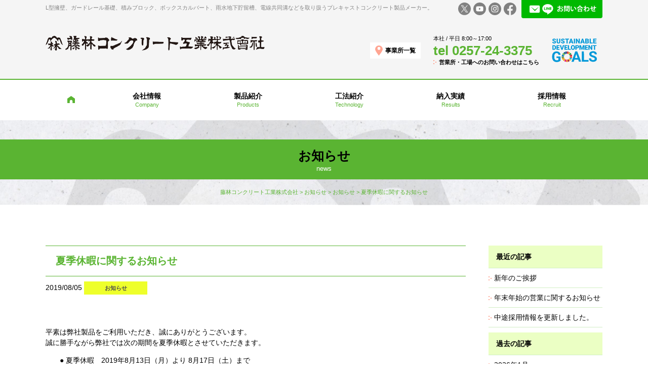

--- FILE ---
content_type: text/html; charset=UTF-8
request_url: https://www.fujibayashi-c.co.jp/2019/08/05/info20190805/
body_size: 8873
content:

<!DOCTYPE html>
<html lang="ja">

<head>
		<!-- Google tag (gtag.js) -->
	<script async src="https://www.googletagmanager.com/gtag/js?id=G-BXBWRM4D9D"></script>
	<script>
		window.dataLayer = window.dataLayer || [];

		function gtag() {
			dataLayer.push(arguments);
		}
		gtag('js', new Date());

		gtag('config', 'G-BXBWRM4D9D');
		gtag('config', 'UA-83026528-1');
	</script>
	<!-- Google tag (gtag.js)END -->

	<meta charset="UTF-8">
	<script type="text/javascript">
		var page_width = 1100;
		var mobile_width = 736;
		if (screen.width <= mobile_width) {
			document.write('<meta name="viewport" content="width=device-width,initial-scale=1">');
		} else if (screen.width < page_width) { //ページの幅
			document.write('<meta name="viewport" content="width=' + page_width + '">');
		} else {
			document.write('<meta name="viewport" content="width=device-width,initial-scale=1">');
		}
	</script>
	<meta http-equiv="X-UA-Compatible" content="IE=edge" />
	<meta name="format-detection" content="telephone=no">
	<script type='text/javascript' src='https://www.fujibayashi-c.co.jp/wp-content/themes/fujibayashi/js/jquery.js'></script>
	<script type='text/javascript' src='https://www.fujibayashi-c.co.jp/wp-content/themes/fujibayashi/js/common.js'></script>
		<link rel="stylesheet" href="https://www.fujibayashi-c.co.jp/wp-content/themes/fujibayashi/style.css" media="all" />
	<meta name='robots' content='index, follow, max-image-preview:large, max-snippet:-1, max-video-preview:-1' />

	<!-- This site is optimized with the Yoast SEO plugin v16.3 - https://yoast.com/wordpress/plugins/seo/ -->
	<title>夏季休暇に関するお知らせ | 藤林コンクリート工業株式会社</title>
	<meta name="description" content="「夏季休暇に関するお知らせ」についてのご紹介です。藤林コンクリート工業株式会社は、L型擁壁、側溝付擁壁、積みブロック、ガードレール基礎、雨水地下貯留施設、ボックスカルバート、電線共同溝などを取り扱うプレキャストコンクリート製品メーカー。高い技術で防災・減災に貢献する安心・安全な製品をご提供します。" />
	<link rel="canonical" href="https://haw10148fbsw.smartrelease.jp/2019/08/05/info20190805/" />
	<meta property="og:locale" content="ja_JP" />
	<meta property="og:type" content="article" />
	<meta property="og:title" content="夏季休暇に関するお知らせ | 藤林コンクリート工業株式会社" />
	<meta property="og:description" content="「夏季休暇に関するお知らせ」についてのご紹介です。藤林コンクリート工業株式会社は、L型擁壁、側溝付擁壁、積みブロック、ガードレール基礎、雨水地下貯留施設、ボックスカルバート、電線共同溝などを取り扱うプレキャストコンクリート製品メーカー。高い技術で防災・減災に貢献する安心・安全な製品をご提供します。" />
	<meta property="og:url" content="https://haw10148fbsw.smartrelease.jp/2019/08/05/info20190805/" />
	<meta property="og:site_name" content="藤林コンクリート工業株式会社" />
	<meta property="article:published_time" content="2019-08-05T01:00:56+00:00" />
	<meta property="article:modified_time" content="2021-01-06T02:42:44+00:00" />
	<meta property="og:image" content="http://haw10148fbsw.smartrelease.jp/wp-content/uploads/2020/11/4fa5ebfcbbf287480388f15b79f304ed.jpg" />
	<meta property="og:image:width" content="1496" />
	<meta property="og:image:height" content="1122" />
	<meta name="twitter:card" content="summary" />
	<meta name="twitter:label1" content="によって書かれた">
	<meta name="twitter:data1" content="fujibayashi">
	<script type="application/ld+json" class="yoast-schema-graph">{"@context":"https://schema.org","@graph":[{"@type":"WebSite","@id":"https://haw10148fbsw.smartrelease.jp/#website","url":"https://haw10148fbsw.smartrelease.jp/","name":"\u85e4\u6797\u30b3\u30f3\u30af\u30ea\u30fc\u30c8\u5de5\u696d\u682a\u5f0f\u4f1a\u793e","description":"\u660e\u65e5\u3092\u5275\u308b\u3001\u672a\u6765\u3092\u652f\u3048\u308b\u3002","potentialAction":[{"@type":"SearchAction","target":"https://haw10148fbsw.smartrelease.jp/?s={search_term_string}","query-input":"required name=search_term_string"}],"inLanguage":"ja"},{"@type":"ImageObject","@id":"https://haw10148fbsw.smartrelease.jp/2019/08/05/info20190805/#primaryimage","inLanguage":"ja","url":"https://www.fujibayashi-c.co.jp/wp-content/uploads/2020/11/4fa5ebfcbbf287480388f15b79f304ed.jpg","contentUrl":"https://www.fujibayashi-c.co.jp/wp-content/uploads/2020/11/4fa5ebfcbbf287480388f15b79f304ed.jpg","width":1496,"height":1122},{"@type":"WebPage","@id":"https://haw10148fbsw.smartrelease.jp/2019/08/05/info20190805/#webpage","url":"https://haw10148fbsw.smartrelease.jp/2019/08/05/info20190805/","name":"\u590f\u5b63\u4f11\u6687\u306b\u95a2\u3059\u308b\u304a\u77e5\u3089\u305b | \u85e4\u6797\u30b3\u30f3\u30af\u30ea\u30fc\u30c8\u5de5\u696d\u682a\u5f0f\u4f1a\u793e","isPartOf":{"@id":"https://haw10148fbsw.smartrelease.jp/#website"},"primaryImageOfPage":{"@id":"https://haw10148fbsw.smartrelease.jp/2019/08/05/info20190805/#primaryimage"},"datePublished":"2019-08-05T01:00:56+00:00","dateModified":"2021-01-06T02:42:44+00:00","author":{"@id":"https://haw10148fbsw.smartrelease.jp/#/schema/person/937a6b54b793c9c6c7530a1016bbcf19"},"description":"\u300c\u590f\u5b63\u4f11\u6687\u306b\u95a2\u3059\u308b\u304a\u77e5\u3089\u305b\u300d\u306b\u3064\u3044\u3066\u306e\u3054\u7d39\u4ecb\u3067\u3059\u3002\u85e4\u6797\u30b3\u30f3\u30af\u30ea\u30fc\u30c8\u5de5\u696d\u682a\u5f0f\u4f1a\u793e\u306f\u3001L\u578b\u64c1\u58c1\u3001\u5074\u6e9d\u4ed8\u64c1\u58c1\u3001\u7a4d\u307f\u30d6\u30ed\u30c3\u30af\u3001\u30ac\u30fc\u30c9\u30ec\u30fc\u30eb\u57fa\u790e\u3001\u96e8\u6c34\u5730\u4e0b\u8caf\u7559\u65bd\u8a2d\u3001\u30dc\u30c3\u30af\u30b9\u30ab\u30eb\u30d0\u30fc\u30c8\u3001\u96fb\u7dda\u5171\u540c\u6e9d\u306a\u3069\u3092\u53d6\u308a\u6271\u3046\u30d7\u30ec\u30ad\u30e3\u30b9\u30c8\u30b3\u30f3\u30af\u30ea\u30fc\u30c8\u88fd\u54c1\u30e1\u30fc\u30ab\u30fc\u3002\u9ad8\u3044\u6280\u8853\u3067\u9632\u707d\u30fb\u6e1b\u707d\u306b\u8ca2\u732e\u3059\u308b\u5b89\u5fc3\u30fb\u5b89\u5168\u306a\u88fd\u54c1\u3092\u3054\u63d0\u4f9b\u3057\u307e\u3059\u3002","breadcrumb":{"@id":"https://haw10148fbsw.smartrelease.jp/2019/08/05/info20190805/#breadcrumb"},"inLanguage":"ja","potentialAction":[{"@type":"ReadAction","target":["https://haw10148fbsw.smartrelease.jp/2019/08/05/info20190805/"]}]},{"@type":"BreadcrumbList","@id":"https://haw10148fbsw.smartrelease.jp/2019/08/05/info20190805/#breadcrumb","itemListElement":[{"@type":"ListItem","position":1,"item":{"@type":"WebPage","@id":"https://haw10148fbsw.smartrelease.jp/news/","url":"https://haw10148fbsw.smartrelease.jp/news/","name":"\u304a\u77e5\u3089\u305b"}},{"@type":"ListItem","position":2,"item":{"@id":"https://haw10148fbsw.smartrelease.jp/2019/08/05/info20190805/#webpage"}}]},{"@type":"Person","@id":"https://haw10148fbsw.smartrelease.jp/#/schema/person/937a6b54b793c9c6c7530a1016bbcf19","name":"fujibayashi","image":{"@type":"ImageObject","@id":"https://haw10148fbsw.smartrelease.jp/#personlogo","inLanguage":"ja","url":"https://secure.gravatar.com/avatar/25a599b43d3a582aaa10aa3695a57a37?s=96&d=mm&r=g","contentUrl":"https://secure.gravatar.com/avatar/25a599b43d3a582aaa10aa3695a57a37?s=96&d=mm&r=g","caption":"fujibayashi"},"url":"https://www.fujibayashi-c.co.jp/author/fujibayashi/"}]}</script>
	<!-- / Yoast SEO plugin. -->


<link rel='dns-prefetch' href='//s.w.org' />
<link rel="alternate" type="application/rss+xml" title="藤林コンクリート工業株式会社 &raquo; 夏季休暇に関するお知らせ のコメントのフィード" href="https://www.fujibayashi-c.co.jp/2019/08/05/info20190805/feed/" />
<link rel='stylesheet' id='wp-block-library-css'  href='https://www.fujibayashi-c.co.jp/wp-includes/css/dist/block-library/style.min.css?ver=5.7.14' type='text/css' media='all' />
<link rel='stylesheet' id='contact-form-7-css'  href='https://www.fujibayashi-c.co.jp/wp-content/plugins/contact-form-7/includes/css/styles.css?ver=5.4.1' type='text/css' media='all' />
<link rel='stylesheet' id='wp-pagenavi-css'  href='https://www.fujibayashi-c.co.jp/wp-content/plugins/wp-pagenavi/pagenavi-css.css?ver=2.70' type='text/css' media='all' />
<link rel='stylesheet' id='add_ro-css'  href='https://www.fujibayashi-c.co.jp/wp-content/themes/fujibayashi/css/add_ro.min.css?ver=20210324' type='text/css' media='all' />
<link rel="https://api.w.org/" href="https://www.fujibayashi-c.co.jp/wp-json/" /><link rel="alternate" type="application/json" href="https://www.fujibayashi-c.co.jp/wp-json/wp/v2/posts/2146" /><link rel='shortlink' href='https://www.fujibayashi-c.co.jp/?p=2146' />
<link rel="alternate" type="application/json+oembed" href="https://www.fujibayashi-c.co.jp/wp-json/oembed/1.0/embed?url=https%3A%2F%2Fwww.fujibayashi-c.co.jp%2F2019%2F08%2F05%2Finfo20190805%2F" />
<link rel="alternate" type="text/xml+oembed" href="https://www.fujibayashi-c.co.jp/wp-json/oembed/1.0/embed?url=https%3A%2F%2Fwww.fujibayashi-c.co.jp%2F2019%2F08%2F05%2Finfo20190805%2F&#038;format=xml" />
<link rel="icon" href="https://www.fujibayashi-c.co.jp/wp-content/uploads/2016/08/cropped-favicon-150x150.jpg" sizes="32x32" />
<link rel="icon" href="https://www.fujibayashi-c.co.jp/wp-content/uploads/2016/08/cropped-favicon-250x250.jpg" sizes="192x192" />
<link rel="apple-touch-icon" href="https://www.fujibayashi-c.co.jp/wp-content/uploads/2016/08/cropped-favicon-250x250.jpg" />
<meta name="msapplication-TileImage" content="https://www.fujibayashi-c.co.jp/wp-content/uploads/2016/08/cropped-favicon-300x300.jpg" />
	<script src="//ar.mrc-s.com/web/ar.js" charset="utf-8" id="vmza0e" async></script>
</head>

<body class="post-template-default single single-post postid-2146 single-format-standard post">
	<header id="header">
		<div class="wrap">
			<div class="description"><!---->
										<p class="txt">
												L型擁壁、ガードレール基礎、積みブロック、ボックスカルバート、雨水地下貯留槽、電線共同溝などを取り扱うプレキャストコンクリート製品メーカー。
											</p>
								<aside>
					<ul>
						<li><a href="https://twitter.com/fujibayashi_con" target="_blank"><img src="https://www.fujibayashi-c.co.jp/wp-content/themes/fujibayashi/img/common/twitter.svg?x" width="25" height="25" alt="X"></a></li>
						<li><a href="https://www.youtube.com/channel/UCdYiRkyBRsrLz9W_fF7kDeA?view_as=subscriber" target="_blank"><img src="https://www.fujibayashi-c.co.jp/wp-content/themes/fujibayashi/img/common/icon_yt.svg" alt="Youtube"></a></li>
						<li><a href="https://www.instagram.com/fujibayashi_concrete/" target="_blank"><img src="https://www.fujibayashi-c.co.jp/wp-content/themes/fujibayashi/img/common/icon_ig.svg" alt="Instagram"></a></li>
						<li><a href="https://www.facebook.com/fujibayashi.ind/" target="_blank"><img src="https://www.fujibayashi-c.co.jp/wp-content/themes/fujibayashi/img/common/icon_fb.svg" alt="facebook"></a></li>
						<li><a href="https://www.fujibayashi-c.co.jp/contact/"><img src="https://www.fujibayashi-c.co.jp/wp-content/themes/fujibayashi/img/common/btn_contact.svg" alt="お問い合わせ" width="129" height="29" border="0"></a></li>
					</ul>

				</aside>
			</div><!---->
			<div class="logo_wrap">
				<a href="https://www.fujibayashi-c.co.jp" class="h_logo"><img src="https://www.fujibayashi-c.co.jp/wp-content/themes/fujibayashi/img/common/h_logo.png" alt="藤林コンクリート工業株式會社" width="433" height="29"></a>
				<ul>
					<li><span><a href="https://www.fujibayashi-c.co.jp/company/access/">事業所一覧</a></span></li>
					<!--li><span><a href="/contact/">お問い合わせ</a></span></li-->
					<li class="tel">本社 / 平日 8:00～17:00<span>tel 0257-24-3375</span><a href="https://www.fujibayashi-c.co.jp/company/access/#office">営業所・工場へのお問い合わせはこちら</a></li>
					<li><a href="https://www.fujibayashi-c.co.jp/sdgs/"><img src="https://www.fujibayashi-c.co.jp/wp-content/themes/fujibayashi/img/common/logo_sdgs.svg" alt="sdgs"></a></li>
				</ul>
			</div>
		</div>
		<a id="menu_btn" class="slidemenu">
			<svg version="1.1" xmlns="http://www.w3.org/2000/svg" xmlns:xlink="http://www.w3.org/1999/xlink" x="0px" y="0px" viewBox="0 0 43.14 47.805" enable-background="new 0 0 43.14 47.805" xml:space="preserve">
				<path d="M39.286,2.583c0,1.426-1.599,2.583-3.571,2.583H3.571C1.599,5.166,0,4.009,0,2.583l0,0C0,1.157,1.599,0,3.571,0h32.143
		C37.687,0,39.286,1.157,39.286,2.583L39.286,2.583z" />
				<path d="M39.286,13.965c0,1.426-1.599,2.583-3.571,2.583H3.571C1.599,16.548,0,15.391,0,13.965l0,0c0-1.427,1.599-2.583,3.571-2.583
		h32.143C37.687,11.382,39.286,12.539,39.286,13.965L39.286,13.965z" />
				<path d="M39.286,25.348c0,1.426-1.599,2.583-3.571,2.583H3.571C1.599,27.931,0,26.774,0,25.348l0,0c0-1.426,1.599-2.583,3.571-2.583
		h32.143C37.687,22.765,39.286,23.922,39.286,25.348L39.286,25.348z" />
				<g>
					<path d="M9.643,43.797H8.659l-0.228-4.114c-0.072-1.307-0.167-2.999-0.156-3.934H8.239c-0.3,1.031-0.671,2.159-1.115,3.43
			l-1.631,4.582H4.761l-1.523-4.485c-0.444-1.319-0.792-2.471-1.043-3.526H2.159c-0.024,1.115-0.096,2.626-0.18,4.03l-0.252,4.018
			H0.78l0.635-9.139h1.224L4.246,39.3c0.384,1.139,0.684,2.111,0.923,3.058h0.036c0.228-0.923,0.54-1.883,0.948-3.058l1.667-4.642
			h1.247L9.643,43.797z" />
					<path d="M18.657,43.797h-4.821v-9.139h4.617v0.84h-3.622v3.094h3.406v0.828h-3.406v3.538h3.826V43.797z" />
					<path d="M28.976,43.797H27.98l-2.915-4.81c-0.611-1.019-1.199-2.039-1.643-3.046l-0.048,0.012c0.084,1.164,0.096,2.231,0.096,3.814
			v4.03h-0.936v-9.139h1.043l2.95,4.81c0.648,1.091,1.175,2.039,1.595,2.986l0.024-0.012c-0.096-1.271-0.12-2.362-0.12-3.802v-3.982
			h0.948V43.797z" />
					<path d="M39.716,40.127c0,2.747-1.415,3.814-3.238,3.814c-1.703,0-3.058-0.996-3.058-3.754V34.67h0.996v5.529
			c0,2.075,0.911,2.915,2.11,2.915c1.319,0,2.195-0.888,2.195-2.915V34.67h0.996V40.127z" />
				</g>
			</svg>
		</a>
	</header>
	<nav id="g_nav">
		<ul>
			<li><a href="https://www.fujibayashi-c.co.jp"><span><svg xmlns="http://www.w3.org/2000/svg" viewBox="0 0 16 15.03">
							<path class="cls-1" d="M8,0,0,5.6V15H5V10.75c0-1.33,1.67-2.4,3-2.4s3,1.07,3,2.4V15h5V5.6Z" />
						</svg></span></a></li>
			<li><a href="https://www.fujibayashi-c.co.jp/company/"><span>会社情報<span>Company</span></span></a></li>
			<li><a href="https://www.fujibayashi-c.co.jp/products/"><span>製品紹介<span>Products</span></span></a></li>
			<li><a href="https://www.fujibayashi-c.co.jp/technology/"><span>工法紹介<span>Technology</span></span></a></li>
			<li><a href="https://www.fujibayashi-c.co.jp/results/"><span>納入実績<span>Results</span></span></a></li>
			<li><a href="https://www.fujibayashi-c.co.jp/recruit/"><span>採用情報<span>Recruit</span></span></a></li>
		</ul>
		<p class="list_close slidemenu"> 閉じる </p>
	</nav><article id="content">
<div id="title">
	<div>
		<h1>
		お知らせ			<span>
			news</span>
		</h1>
	</div>
	<ul id="breadcrumb">
		<!-- Breadcrumb NavXT 6.6.0 -->
<span property="itemListElement" typeof="ListItem"><a property="item" typeof="WebPage" title="Go to 藤林コンクリート工業株式会社." href="https://www.fujibayashi-c.co.jp" class="home" ><span property="name">藤林コンクリート工業株式会社</span></a><meta property="position" content="1"></span> &gt; <span property="itemListElement" typeof="ListItem"><a property="item" typeof="WebPage" title="Go to お知らせ." href="https://www.fujibayashi-c.co.jp/news/" class="post-root post post-post" ><span property="name">お知らせ</span></a><meta property="position" content="2"></span> &gt; <span property="itemListElement" typeof="ListItem"><a property="item" typeof="WebPage" title="Go to the お知らせ category archives." href="https://www.fujibayashi-c.co.jp/topic/" class="taxonomy category" ><span property="name">お知らせ</span></a><meta property="position" content="3"></span> &gt; <span property="itemListElement" typeof="ListItem"><span property="name" class="post post-post current-item">夏季休暇に関するお知らせ</span><meta property="url" content="https://www.fujibayashi-c.co.jp/2019/08/05/info20190805/"><meta property="position" content="4"></span>	</ul>
</div>
<div id="container">
	<article id="content">
	<section>
				<h2>夏季休暇に関するお知らせ</h2>
			<p class="day"><time>2019/08/05</time>
			<span class="cat topic"><a href="https://www.fujibayashi-c.co.jp/topic/"">お知らせ</a></span>			</p>
			<div class="edit">
			<p>平素は弊社製品をご利用いただき、誠にありがとうございます。<br />誠に勝手ながら弊社では次の期間を夏季休暇とさせていただきます。</p>
<p>　　● 夏季休暇　2019年8月13日（月）より 8月17日（土）まで　</p>
<p>8月19日（月）からは平常通り営業いたします。<br />お客様には大変ご迷惑をお掛け致しますが、何卒ご理解いただきます様お願い申し上げます。</p>
			</div>
			<ul class="news_nav">
			<li class="prev"><a href="https://www.fujibayashi-c.co.jp/2019/07/16/pickup20190716/" rel="prev">PREV</a></li>			<li class="next"><a href="https://www.fujibayashi-c.co.jp/2019/10/15/info20191015/" rel="next">NEXT</a></li>			</ul>
				</section>
	</article>
	<div id="sidebar">
		<dl>
		<dt>最近の記事</dt>
		<dd>
		<ul>
				<li><a href="https://www.fujibayashi-c.co.jp/2026/01/01/info20260101/" rel="bookmark" title="新年のご挨拶">新年のご挨拶</a></li>
				<li><a href="https://www.fujibayashi-c.co.jp/2025/12/22/info20251222/" rel="bookmark" title="年末年始の営業に関するお知らせ">年末年始の営業に関するお知らせ</a></li>
				<li><a href="https://www.fujibayashi-c.co.jp/2025/12/15/recurit20251215/" rel="bookmark" title="中途採用情報を更新しました。">中途採用情報を更新しました。</a></li>
				</ul>
		</dd>
		</dl>
		<dl>
		<dt>過去の記事</dt>
		<dd>
		<ul>
			<li><a href='https://www.fujibayashi-c.co.jp/2026/01/'>2026年1月</a></li>
	<li><a href='https://www.fujibayashi-c.co.jp/2025/12/'>2025年12月</a></li>
	<li><a href='https://www.fujibayashi-c.co.jp/2025/05/'>2025年5月</a></li>
	<li><a href='https://www.fujibayashi-c.co.jp/2025/03/'>2025年3月</a></li>
	<li><a href='https://www.fujibayashi-c.co.jp/2025/02/'>2025年2月</a></li>
	<li><a href='https://www.fujibayashi-c.co.jp/2025/01/'>2025年1月</a></li>
	<li><a href='https://www.fujibayashi-c.co.jp/2024/12/'>2024年12月</a></li>
	<li><a href='https://www.fujibayashi-c.co.jp/2024/10/'>2024年10月</a></li>
	<li><a href='https://www.fujibayashi-c.co.jp/2024/08/'>2024年8月</a></li>
	<li><a href='https://www.fujibayashi-c.co.jp/2024/07/'>2024年7月</a></li>
	<li><a href='https://www.fujibayashi-c.co.jp/2024/02/'>2024年2月</a></li>
	<li><a href='https://www.fujibayashi-c.co.jp/2024/01/'>2024年1月</a></li>
	<li><a href='https://www.fujibayashi-c.co.jp/2023/12/'>2023年12月</a></li>
	<li><a href='https://www.fujibayashi-c.co.jp/2023/11/'>2023年11月</a></li>
	<li><a href='https://www.fujibayashi-c.co.jp/2023/08/'>2023年8月</a></li>
	<li><a href='https://www.fujibayashi-c.co.jp/2023/07/'>2023年7月</a></li>
	<li><a href='https://www.fujibayashi-c.co.jp/2023/06/'>2023年6月</a></li>
	<li><a href='https://www.fujibayashi-c.co.jp/2023/05/'>2023年5月</a></li>
	<li><a href='https://www.fujibayashi-c.co.jp/2023/04/'>2023年4月</a></li>
	<li><a href='https://www.fujibayashi-c.co.jp/2023/01/'>2023年1月</a></li>
	<li><a href='https://www.fujibayashi-c.co.jp/2022/12/'>2022年12月</a></li>
	<li><a href='https://www.fujibayashi-c.co.jp/2022/10/'>2022年10月</a></li>
	<li><a href='https://www.fujibayashi-c.co.jp/2022/08/'>2022年8月</a></li>
	<li><a href='https://www.fujibayashi-c.co.jp/2022/05/'>2022年5月</a></li>
	<li><a href='https://www.fujibayashi-c.co.jp/2022/04/'>2022年4月</a></li>
	<li><a href='https://www.fujibayashi-c.co.jp/2022/03/'>2022年3月</a></li>
	<li><a href='https://www.fujibayashi-c.co.jp/2022/02/'>2022年2月</a></li>
	<li><a href='https://www.fujibayashi-c.co.jp/2022/01/'>2022年1月</a></li>
	<li><a href='https://www.fujibayashi-c.co.jp/2021/12/'>2021年12月</a></li>
	<li><a href='https://www.fujibayashi-c.co.jp/2021/09/'>2021年9月</a></li>
	<li><a href='https://www.fujibayashi-c.co.jp/2021/08/'>2021年8月</a></li>
	<li><a href='https://www.fujibayashi-c.co.jp/2021/06/'>2021年6月</a></li>
	<li><a href='https://www.fujibayashi-c.co.jp/2021/05/'>2021年5月</a></li>
	<li><a href='https://www.fujibayashi-c.co.jp/2021/04/'>2021年4月</a></li>
	<li><a href='https://www.fujibayashi-c.co.jp/2021/03/'>2021年3月</a></li>
	<li><a href='https://www.fujibayashi-c.co.jp/2021/02/'>2021年2月</a></li>
	<li><a href='https://www.fujibayashi-c.co.jp/2021/01/'>2021年1月</a></li>
	<li><a href='https://www.fujibayashi-c.co.jp/2020/12/'>2020年12月</a></li>
	<li><a href='https://www.fujibayashi-c.co.jp/2020/11/'>2020年11月</a></li>
	<li><a href='https://www.fujibayashi-c.co.jp/2020/10/'>2020年10月</a></li>
	<li><a href='https://www.fujibayashi-c.co.jp/2020/09/'>2020年9月</a></li>
	<li><a href='https://www.fujibayashi-c.co.jp/2020/08/'>2020年8月</a></li>
	<li><a href='https://www.fujibayashi-c.co.jp/2020/07/'>2020年7月</a></li>
	<li><a href='https://www.fujibayashi-c.co.jp/2020/06/'>2020年6月</a></li>
	<li><a href='https://www.fujibayashi-c.co.jp/2020/04/'>2020年4月</a></li>
	<li><a href='https://www.fujibayashi-c.co.jp/2020/01/'>2020年1月</a></li>
	<li><a href='https://www.fujibayashi-c.co.jp/2019/12/'>2019年12月</a></li>
	<li><a href='https://www.fujibayashi-c.co.jp/2019/10/'>2019年10月</a></li>
	<li><a href='https://www.fujibayashi-c.co.jp/2019/08/'>2019年8月</a></li>
	<li><a href='https://www.fujibayashi-c.co.jp/2019/07/'>2019年7月</a></li>
	<li><a href='https://www.fujibayashi-c.co.jp/2019/06/'>2019年6月</a></li>
	<li><a href='https://www.fujibayashi-c.co.jp/2019/05/'>2019年5月</a></li>
	<li><a href='https://www.fujibayashi-c.co.jp/2019/04/'>2019年4月</a></li>
	<li><a href='https://www.fujibayashi-c.co.jp/2019/01/'>2019年1月</a></li>
	<li><a href='https://www.fujibayashi-c.co.jp/2018/12/'>2018年12月</a></li>
	<li><a href='https://www.fujibayashi-c.co.jp/2018/10/'>2018年10月</a></li>
	<li><a href='https://www.fujibayashi-c.co.jp/2018/08/'>2018年8月</a></li>
	<li><a href='https://www.fujibayashi-c.co.jp/2018/07/'>2018年7月</a></li>
	<li><a href='https://www.fujibayashi-c.co.jp/2018/06/'>2018年6月</a></li>
	<li><a href='https://www.fujibayashi-c.co.jp/2018/05/'>2018年5月</a></li>
	<li><a href='https://www.fujibayashi-c.co.jp/2018/04/'>2018年4月</a></li>
	<li><a href='https://www.fujibayashi-c.co.jp/2018/03/'>2018年3月</a></li>
	<li><a href='https://www.fujibayashi-c.co.jp/2018/02/'>2018年2月</a></li>
	<li><a href='https://www.fujibayashi-c.co.jp/2018/01/'>2018年1月</a></li>
	<li><a href='https://www.fujibayashi-c.co.jp/2017/12/'>2017年12月</a></li>
	<li><a href='https://www.fujibayashi-c.co.jp/2017/11/'>2017年11月</a></li>
	<li><a href='https://www.fujibayashi-c.co.jp/2017/10/'>2017年10月</a></li>
	<li><a href='https://www.fujibayashi-c.co.jp/2017/08/'>2017年8月</a></li>
	<li><a href='https://www.fujibayashi-c.co.jp/2017/07/'>2017年7月</a></li>
	<li><a href='https://www.fujibayashi-c.co.jp/2017/06/'>2017年6月</a></li>
	<li><a href='https://www.fujibayashi-c.co.jp/2017/05/'>2017年5月</a></li>
	<li><a href='https://www.fujibayashi-c.co.jp/2017/04/'>2017年4月</a></li>
	<li><a href='https://www.fujibayashi-c.co.jp/2017/03/'>2017年3月</a></li>
	<li><a href='https://www.fujibayashi-c.co.jp/2017/02/'>2017年2月</a></li>
	<li><a href='https://www.fujibayashi-c.co.jp/2017/01/'>2017年1月</a></li>
	<li><a href='https://www.fujibayashi-c.co.jp/2016/12/'>2016年12月</a></li>
	<li><a href='https://www.fujibayashi-c.co.jp/2016/11/'>2016年11月</a></li>
	<li><a href='https://www.fujibayashi-c.co.jp/2016/10/'>2016年10月</a></li>
	<li><a href='https://www.fujibayashi-c.co.jp/2016/09/'>2016年9月</a></li>
	<li><a href='https://www.fujibayashi-c.co.jp/2016/08/'>2016年8月</a></li>
	<li><a href='https://www.fujibayashi-c.co.jp/2016/07/'>2016年7月</a></li>
	<li><a href='https://www.fujibayashi-c.co.jp/2016/06/'>2016年6月</a></li>
	<li><a href='https://www.fujibayashi-c.co.jp/2015/11/'>2015年11月</a></li>
	<li><a href='https://www.fujibayashi-c.co.jp/2013/04/'>2013年4月</a></li>
	<li><a href='https://www.fujibayashi-c.co.jp/2012/10/'>2012年10月</a></li>
		</ul>
		</dd>
		</dl>
		<dl>
		<dt>カテゴリー</dt>
		<dd>
		<ul>
				<li><a href="https://www.fujibayashi-c.co.jp/topic/">お知らせ</a></li>
				<li><a href="https://www.fujibayashi-c.co.jp/product-pickup/">ピックアップ製品</a></li>
				<li><a href="https://www.fujibayashi-c.co.jp/recruit-news/">採用情報</a></li>
				</ul>
		</dd>
		</dl>
</div></div>
<div class="pageTop"><a href="#header"><img src="https://www.fujibayashi-c.co.jp/wp-content/themes/fujibayashi/img/common/pagetop.png" alt="トップへ戻る" width="84" height="84"></a></div>
<footer>
	<div class="con">
		<div class="address">
			<p><img src="https://www.fujibayashi-c.co.jp/wp-content/themes/fujibayashi/img/common/h_logo.png" alt="藤林コンクリート工業株式会社" width="396" height="26"></p>
			<address>藤林コンクリート工業株式会社<br />
			〒945-1352　新潟県柏崎市大字安田2078番地<br>tel 0257(24)3375（大代表）</address>
			<ul class="sns">
				<li><a href="https://twitter.com/fujibayashi_con" target="_blank"><img src="https://www.fujibayashi-c.co.jp/wp-content/themes/fujibayashi/img/common/twitter.svg?x" width="25" height="25" alt="X"></a></li>
				<li><a href="https://www.youtube.com/channel/UCdYiRkyBRsrLz9W_fF7kDeA?view_as=subscriber" target="_blank"><img src="https://www.fujibayashi-c.co.jp/wp-content/themes/fujibayashi/img/common/icon_yt.svg" alt="Youtube"></a></li>
				<li><a href="https://www.instagram.com/fujibayashi_concrete/" target="_blank"><img src="https://www.fujibayashi-c.co.jp/wp-content/themes/fujibayashi/img/common/icon_ig.svg" alt="Instagram"></a></li>
				<li><a href="https://www.facebook.com/fujibayashi.ind/" target="_blank"><img src="https://www.fujibayashi-c.co.jp/wp-content/themes/fujibayashi/img/common/icon_fb.svg" alt="facebook"></a></li>
			</ul>
		</div>
		<div class="link_area">
			<ul class="link">
				<li><a href="https://www.fujibayashi-c.co.jp/company/">会社情報</a>
					<ul>
						<li class="page_item page-item-107"><a href="https://www.fujibayashi-c.co.jp/company/brand/">藤林ブランドとは</a></li>
<li class="page_item page-item-754"><a href="https://www.fujibayashi-c.co.jp/company/access/">事業所一覧</a></li>
<li class="page_item page-item-496"><a href="https://www.fujibayashi-c.co.jp/company/about/">会社概要</a></li>
<li class="page_item page-item-833"><a href="https://www.fujibayashi-c.co.jp/company/history/">沿革</a></li>
<li class="page_item page-item-825"><a href="https://www.fujibayashi-c.co.jp/company/csr/">CSR</a></li>
<li class="page_item page-item-960"><a href="https://www.fujibayashi-c.co.jp/company/privacy/">プライバシーポリシー</a></li>
					</ul>
				</li>
				<li>
					<a href="https://www.fujibayashi-c.co.jp/products/">製品紹介</a>
					<ul>
					<li><a href="https://www.fujibayashi-c.co.jp/products/#no1">L型擁壁 法止ブロック</a></li><li><a href="https://www.fujibayashi-c.co.jp/products/#no2">側溝付擁壁 法止側溝</a></li><li><a href="https://www.fujibayashi-c.co.jp/products/#no3">積みブロック</a></li><li><a href="https://www.fujibayashi-c.co.jp/products/#no4">ガードレール基礎</a></li><li><a href="https://www.fujibayashi-c.co.jp/products/#no5">雨水地下貯留施設</a></li><li><a href="https://www.fujibayashi-c.co.jp/products/#no6">カルバート</a></li><li><a href="https://www.fujibayashi-c.co.jp/products/#no7">情報通信</a></li><li><a href="https://www.fujibayashi-c.co.jp/products/#no8">法面保護</a></li><li><a href="https://www.fujibayashi-c.co.jp/products/#no9">小型ブロック</a></li>					</ul>
				</li>
				<li><a href="https://www.fujibayashi-c.co.jp/technology/">工法紹介</a>
					<ul>
						<li class="page_item page-item-116"><a href="https://www.fujibayashi-c.co.jp/technology/spl/">SPL工法</a></li>
<li class="page_item page-item-141"><a href="https://www.fujibayashi-c.co.jp/technology/tskj/">TSKJ工法</a></li>
					</ul>
				</li>
				<li>
					<a href="https://www.fujibayashi-c.co.jp/results/">納入実績</a>
					<ul>
					<li><a href="https://www.fujibayashi-c.co.jp/results/#no1">道路・河川</a></li><li><a href="https://www.fujibayashi-c.co.jp/results/#no2">宅地造成・建築</a></li><li><a href="https://www.fujibayashi-c.co.jp/results/#no3">防災・減災</a></li>					</ul>
				</li>
				<li><a href="https://www.fujibayashi-c.co.jp/recruit/">採用情報</a>
					<ul>
					<li class="page_item page-item-104"><a href="https://www.fujibayashi-c.co.jp/recruit/info/">募集要項</a></li>
					<li><a href="https://www.fujibayashi-c.co.jp/voice/">先輩社員インタビュー</a></li>
					</ul>
				</li>
			</ul>
			<div>
				<a href="https://www.fujibayashi-c.co.jp/contact/" class="inq">お問い合わせ</a>
				<p>
					tel <a href="tel:0257-24-3375">0257-24-3375</a><br />
					fax 0257-22-6517
					<span>営業時間／平日・土曜（隔週）8:00～17:00</span>
				</p>
				<!--p><a href="/img/common/btn_line_f.svg" alt="Lineでお問い合わせ" height="36" border="0"></a></p-->
				<p><a href="https://www.fujibayashi-c.co.jp/sdgs/"><img src="https://www.fujibayashi-c.co.jp/wp-content/themes/fujibayashi/img/common/logo_sdgs.svg" alt="SDGs"></a></p>
			</div>
			<ul class="bnr">
				<li>
					<a href="https://www.fujibayashi-c.co.jp/jsc/"><img src="https://www.fujibayashi-c.co.jp/wp-content/themes/fujibayashi/img/common/bnr1.jpg" alt="全国省力化コンクリート製品協会" width="175" height="50"></a>
				</li>
				<li>
					<a href="http://www.zencon.org/" target="_blank"><img src="https://www.fujibayashi-c.co.jp/wp-content/themes/fujibayashi/img/common/bnr8.jpg" alt="一般社団法人全国コンクリート製品協会" width="175" height="50"></a>
				</li>
				<li>
					<a href="http://www.takukyou.or.jp/" target="_blank"><img src="https://www.fujibayashi-c.co.jp/wp-content/themes/fujibayashi/img/common/bnr2.jpg" alt="公益社団法人全国宅地用壁技術協会" width="175" height="50"></a>
				</li>
				<li>
					<a href="http://www.roadprecast.or.jp/" target="_blank"><img src="https://www.fujibayashi-c.co.jp/wp-content/themes/fujibayashi/img/common/bnr3.jpg" alt="一般社団法人道路プレキャスト製品技術協会" width="175" height="50"></a>
				</li>
				<li>
					<a href="http://www.zenkoku-box.jp/" target="_blank"><img src="https://www.fujibayashi-c.co.jp/wp-content/themes/fujibayashi/img/common/bnr7.jpg" alt="全国ボックスカルバート協会" width="175" height="50"></a>
				</li>
				<li>
					<a href="http://www.hokudocon.jp/" target="_blank"><img src="https://www.fujibayashi-c.co.jp/wp-content/themes/fujibayashi/img/common/bnr4.jpg" alt="北陸土木コンクリート製品技術協会" width="175" height="50"></a>
				</li>
				<li>
					<a href="http://www.yacs.gr.jp/" target="_blank"><img src="https://www.fujibayashi-c.co.jp/wp-content/themes/fujibayashi/img/common/bnr5.jpg" alt="YACS工業会" width="175" height="50"></a>
				</li>
				<!--li>
					<a href="http://www.thr.mlit.go.jp/tougi/eetohoku/ee16/" target="_blank"><img src="https://www.fujibayashi-c.co.jp/wp-content/themes/fujibayashi/img/common/bnr6.jpg" alt="EE東北16" width="175" height="50"></a>
				</li-->
			</ul>
		</div>
	</div>
	<p class="copy">Copyright 2016 Fujibayashi concrete industry. All Rights Reserved.</p>
</footer>
<script type='text/javascript' src='https://www.fujibayashi-c.co.jp/wp-includes/js/dist/vendor/wp-polyfill.min.js?ver=7.4.4' id='wp-polyfill-js'></script>
<script type='text/javascript' id='wp-polyfill-js-after'>
( 'fetch' in window ) || document.write( '<script src="https://www.fujibayashi-c.co.jp/wp-includes/js/dist/vendor/wp-polyfill-fetch.min.js?ver=3.0.0"></scr' + 'ipt>' );( document.contains ) || document.write( '<script src="https://www.fujibayashi-c.co.jp/wp-includes/js/dist/vendor/wp-polyfill-node-contains.min.js?ver=3.42.0"></scr' + 'ipt>' );( window.DOMRect ) || document.write( '<script src="https://www.fujibayashi-c.co.jp/wp-includes/js/dist/vendor/wp-polyfill-dom-rect.min.js?ver=3.42.0"></scr' + 'ipt>' );( window.URL && window.URL.prototype && window.URLSearchParams ) || document.write( '<script src="https://www.fujibayashi-c.co.jp/wp-includes/js/dist/vendor/wp-polyfill-url.min.js?ver=3.6.4"></scr' + 'ipt>' );( window.FormData && window.FormData.prototype.keys ) || document.write( '<script src="https://www.fujibayashi-c.co.jp/wp-includes/js/dist/vendor/wp-polyfill-formdata.min.js?ver=3.0.12"></scr' + 'ipt>' );( Element.prototype.matches && Element.prototype.closest ) || document.write( '<script src="https://www.fujibayashi-c.co.jp/wp-includes/js/dist/vendor/wp-polyfill-element-closest.min.js?ver=2.0.2"></scr' + 'ipt>' );( 'objectFit' in document.documentElement.style ) || document.write( '<script src="https://www.fujibayashi-c.co.jp/wp-includes/js/dist/vendor/wp-polyfill-object-fit.min.js?ver=2.3.4"></scr' + 'ipt>' );
</script>
<script type='text/javascript' id='contact-form-7-js-extra'>
/* <![CDATA[ */
var wpcf7 = {"api":{"root":"https:\/\/www.fujibayashi-c.co.jp\/wp-json\/","namespace":"contact-form-7\/v1"}};
/* ]]> */
</script>
<script type='text/javascript' src='https://www.fujibayashi-c.co.jp/wp-content/plugins/contact-form-7/includes/js/index.js?ver=5.4.1' id='contact-form-7-js'></script>
<script type='text/javascript' src='https://www.fujibayashi-c.co.jp/wp-includes/js/wp-embed.min.js?ver=5.7.14' id='wp-embed-js'></script>
</body>
</html>


--- FILE ---
content_type: text/css
request_url: https://www.fujibayashi-c.co.jp/wp-content/themes/fujibayashi/style.css
body_size: 27469
content:
@charset "UTF-8";
/*
Theme Name: 藤林コンクリート
Theme URI: http://www.neos-design.co.jp/

This theme was designed and built by NEOS,
whose blog you will find at http://www.neos-design.co.jp/

*/
/*---------------------------------------------------------------
リセット
---------------------------------------------------------------*/
/**reset**/
/* line 2, _reset.scss */
body,
div,
dl,
dt,
dd,
ul,
ol,
li,
h1,
h2,
h3,
h4,
h5,
h6,
pre,
form,
fieldset,
input,
textarea,
p,
blockquote,
th,
td,
img,
section,
article,
figure {
  margin: 0;
  padding: 0; }

/* line 29, _reset.scss */
table {
  border-collapse: collapse;
  border-spacing: 0; }

/* line 30, _reset.scss */
fieldset,
img {
  border: 0; }

/* line 32, _reset.scss */
address,
caption,
cite,
code,
dfn,
em,
strong,
th,
var {
  font-style: normal;
  font-weight: normal; }

/* line 41, _reset.scss */
ol,
ul {
  list-style: none; }

/* line 43, _reset.scss */
caption,
th {
  text-align: left; }

/* line 45, _reset.scss */
h1,
h2,
h3,
h4,
h5,
h6 {
  font-size: 100%;
  font-weight: normal; }

/* line 51, _reset.scss */
img {
  vertical-align: top; }

/* line 52, _reset.scss */
hr {
  display: none; }

/* line 53, _reset.scss */
a {
  border: none;
  outline: none;
  text-decoration: none; }

/* reset[e] */
/*---------------------------------------------------------------


common


---------------------------------------------------------------*/
/* line 109, style.scss */
body {
  font-family: "Hiragino Kaku Gothic ProN","游ゴシック", YuGothic, Meiryo, sans-serif;
  font-size: 14px;
  color: #000;
  line-height: 1;
  -webkit-font-smoothing: antialiased;
  min-width: 1100px; }
  @media screen and (max-width: 736px) {
    /* line 109, style.scss */
    body {
      min-width: 100%; } }

/* line 120, style.scss */
a {
  color: #000; }

/* line 123, style.scss */
p {
  line-height: 1.5; }

/*---------------------------------------------------------------


header


---------------------------------------------------------------*/
/* line 135, style.scss */
header {
  width: 100%;
  display: inline-block;
  background: #F5F5F5; }
  @media screen and (max-width: 736px) {
    /* line 135, style.scss */
    header {
      position: relative; } }
  /* line 141, style.scss */
  header .wrap {
    width: 1100px;
    margin: 0px auto 0px auto;
    display: block;
    max-width: 1200px; }
    @media screen and (max-width: 736px) {
      /* line 141, style.scss */
      header .wrap {
        width: 100%;
        display: inline-block; } }
    /* line 144, style.scss */
    header .wrap .description {
      display: -webkit-flex;
      display: flex;
      -webkit-justify-content: space-between;
      justify-content: space-between; }
      /* line 147, style.scss */
      header .wrap .description .txt {
        font-size: 0.8em;
        color: #858585;
        padding: 7px 0;
        letter-spacing: 0; }
        @media screen and (max-width: 736px) {
          /* line 147, style.scss */
          header .wrap .description .txt {
            display: none; } }
      /* line 157, style.scss */
      header .wrap .description aside ul {
        display: -webkit-flex;
        display: flex; }
        /* line 159, style.scss */
        header .wrap .description aside ul li {
          margin: 5px 0 0 5px; }
          /* line 161, style.scss */
          header .wrap .description aside ul li:last-child {
            margin: 0 0 0 10px;
            width: 160px; }
            /* line 165, style.scss */
            header .wrap .description aside ul li:last-child a img {
              width: 100%;
              height: auto; }
    /* line 175, style.scss */
    header .wrap .logo_wrap {
      width: 100%;
      display: inline-block;
      padding: 35px 0 25px 0; }
      @media screen and (max-width: 736px) {
        /* line 175, style.scss */
        header .wrap .logo_wrap {
          padding: 15px 0; } }
      /* line 181, style.scss */
      header .wrap .logo_wrap .h_logo {
        float: left; }
        @media screen and (max-width: 736px) {
          /* line 181, style.scss */
          header .wrap .logo_wrap .h_logo {
            padding: 0 0 0 10px; }
            /* line 185, style.scss */
            header .wrap .logo_wrap .h_logo img {
              width: 250px;
              height: auto; } }
      /* line 191, style.scss */
      header .wrap .logo_wrap ul {
        float: right;
        display: table; }
        @media screen and (max-width: 736px) {
          /* line 191, style.scss */
          header .wrap .logo_wrap ul {
            display: none; } }
        /* line 197, style.scss */
        header .wrap .logo_wrap ul li {
          display: table-cell;
          vertical-align: middle;
          padding: 0 10px 0 0; }
          /* line 201, style.scss */
          header .wrap .logo_wrap ul li span {
            display: block;
            position: relative;
            padding: 0 0 0 40px; }
            /* line 205, style.scss */
            header .wrap .logo_wrap ul li span:before {
              content: "";
              display: inline-block;
              padding: 0 7px 0 0;
              position: absolute;
              top: 0;
              bottom: 0;
              margin: auto 0; }
          /* line 216, style.scss */
          header .wrap .logo_wrap ul li:nth-of-type(1) span {
            font-size: 0.75rem;
            font-weight: bold;
            background: #fff;
            padding: 10px 10px 10px 30px; }
            /* line 221, style.scss */
            header .wrap .logo_wrap ul li:nth-of-type(1) span:before {
              left: 10px;
              width: 12px;
              height: 20px;
              background: url("./img/common/ico_map.svg") no-repeat; }
          /* line 241, style.scss */
          header .wrap .logo_wrap ul li:not(:last-child) a:hover {
            color: #FFA592; }
        /* line 247, style.scss */
        header .wrap .logo_wrap ul .tel {
          font-size: 0.7rem;
          padding: 0 25px 0 15px; }
          /* line 251, style.scss */
          header .wrap .logo_wrap ul .tel span {
            display: block;
            color: #5AB432;
            font-weight: bold;
            font-size: 1.65rem;
            padding: 5px 0; }
          /* line 258, style.scss */
          header .wrap .logo_wrap ul .tel a {
            font-weight: bold; }
            /* line 260, style.scss */
            header .wrap .logo_wrap ul .tel a:before {
              width: 6px;
              height: 8px;
              padding: 0px 5px 0 0;
              content: "";
              display: inline-block;
              background: url("./img/common/arrow1.svg") no-repeat; }
  /* line 273, style.scss */
  header #menu_btn {
    display: none; }
    @media screen and (max-width: 736px) {
      /* line 273, style.scss */
      header #menu_btn {
        display: block;
        position: absolute;
        top: 10px;
        right: 10px;
        width: 30px;
        height: 30px;
        background: #5AB432;
        padding: 10px;
        -webkit-border-radius: 5px 5px;
        -moz-border-radius: 5px 5px;
        -ms-border-radius: 5px 5px;
        -o-border-radius: 5px 5px;
        border-radius: 5px 5px; } }
    /* line 286, style.scss */
    header #menu_btn svg {
      fill: #fff; }

/*---------------------------------------------------------------


nav


---------------------------------------------------------------*/
/* line 300, style.scss */
#g_nav {
  border-top: 2px solid #5AB432; }
  @media screen and (max-width: 736px) {
    /* line 300, style.scss */
    #g_nav {
      display: none;
      position: fixed;
      top: 0;
      width: 100%;
      z-index: 100; } }
  /* line 309, style.scss */
  #g_nav .list_close {
    display: none; }
    @media screen and (max-width: 736px) {
      /* line 309, style.scss */
      #g_nav .list_close {
        display: block;
        background: #5AB432;
        width: 100%;
        padding: 8px 0;
        text-align: center;
        color: #fff;
        line-height: 1; } }
  /* line 321, style.scss */
  #g_nav ul {
    width: 1100px;
    margin: 0px auto 0px auto;
    display: block;
    display: table;
    table-layout: fixed; }
    @media screen and (max-width: 736px) {
      /* line 321, style.scss */
      #g_nav ul {
        width: 100%;
        display: inline-block; } }
    @media screen and (max-width: 736px) {
      /* line 321, style.scss */
      #g_nav ul {
        background: #fff;
        display: block; } }
    /* line 329, style.scss */
    #g_nav ul li {
      display: table-cell;
      text-align: center;
      vertical-align: middle; }
      @media screen and (max-width: 736px) {
        /* line 329, style.scss */
        #g_nav ul li {
          display: block;
          border-bottom: 1px solid #5AB432; } }
      /* line 337, style.scss */
      #g_nav ul li a {
        width: 100%;
        height: 80px;
        display: table;
        position: relative;
        font-weight: bold;
        -webkit-transition: all 0.5s;
        -o-transition: all 0.5s;
        transition: all 0.5s; }
        @media screen and (max-width: 736px) {
          /* line 337, style.scss */
          #g_nav ul li a {
            height: auto;
            display: block;
            padding: 10px; } }
        /* line 349, style.scss */
        #g_nav ul li a:before {
          -webkit-transition: all 0.5s;
          -o-transition: all 0.5s;
          transition: all 0.5s;
          content: "";
          width: 100%;
          height: 0px;
          display: block;
          position: absolute;
          top: 0;
          left: 0;
          background: #5AB432; }
          @media screen and (max-width: 736px) {
            /* line 349, style.scss */
            #g_nav ul li a:before {
              display: none; } }
        /* line 363, style.scss */
        #g_nav ul li a > span {
          display: table-cell;
          vertical-align: middle;
          text-align: center; }
          /* line 367, style.scss */
          #g_nav ul li a > span span {
            display: block;
            color: #5AB432;
            font-size: 0.7rem;
            padding: 5px 0 0 0;
            font-weight: normal; }
            @media screen and (max-width: 736px) {
              /* line 367, style.scss */
              #g_nav ul li a > span span {
                display: inline;
                padding: 0 10px; } }
        /* line 379, style.scss */
        #g_nav ul li a:hover {
          background: #FDFFE0; }
          /* line 381, style.scss */
          #g_nav ul li a:hover:before {
            height: 4px; }
            @media screen and (max-width: 736px) {
              /* line 381, style.scss */
              #g_nav ul li a:hover:before {
                display: none; } }
      /* line 389, style.scss */
      #g_nav ul li:nth-of-type(1) {
        width: 100px; }
        @media screen and (max-width: 736px) {
          /* line 389, style.scss */
          #g_nav ul li:nth-of-type(1) {
            display: none; } }
        /* line 394, style.scss */
        #g_nav ul li:nth-of-type(1) svg {
          width: 15px;
          height: 18px;
          fill: #5AB432; }

/*---------------------------------------------------------------


footer


---------------------------------------------------------------*/
/* line 413, style.scss */
footer {
  background: url(./img/common/f_bg3.jpg) repeat-x center bottom;
  padding: 0 0 155px 0; }
  /* line 416, style.scss */
  body:not(.home) footer {
    border-top: 1px solid #5AB432; }
  @media screen and (max-width: 736px) {
    /* line 413, style.scss */
    footer {
      padding: 0 0 60px 0; } }
  /* line 422, style.scss */
  footer .con {
    background: #fff url(./img/common/f_bg2.png) repeat-x bottom center; }
    /* line 424, style.scss */
    footer .con > div {
      width: 1100px;
      margin: 0px auto 0px auto;
      display: block; }
      @media screen and (max-width: 736px) {
        /* line 424, style.scss */
        footer .con > div {
          width: 100%;
          display: inline-block; } }
    /* line 427, style.scss */
    footer .con .address {
      text-align: center;
      padding: 60px 0; }
      @media screen and (max-width: 736px) {
        /* line 427, style.scss */
        footer .con .address {
          padding: 30px 0; }
          /* line 432, style.scss */
          footer .con .address img {
            width: 300px;
            height: auto; } }
      /* line 437, style.scss */
      footer .con .address p {
        padding: 0 0 30px 0; }
        @media screen and (max-width: 736px) {
          /* line 437, style.scss */
          footer .con .address p {
            padding: 0 0 15px 0; } }
      /* line 443, style.scss */
      footer .con .address address {
        line-height: 1.5;
        margin: 0 0 40px; }
        @media screen and (max-width: 736px) {
          /* line 443, style.scss */
          footer .con .address address {
            font-size: 0.9em;
            margin: 0 0 10px; } }
      /* line 452, style.scss */
      footer .con .address .sns li {
        display: inline-block;
        margin: 0 3px; }
        @media screen and (max-width: 736px) {
          /* line 456, style.scss */
          footer .con .address .sns li img {
            width: 35px; } }
    /* line 463, style.scss */
    footer .con .link_area {
      position: relative; }
      /* line 465, style.scss */
      footer .con .link_area:before {
        width: 501px;
        height: 421px;
        content: "";
        display: block;
        background: url(./img/common/f_bg1.png) no-repeat right bottom;
        position: absolute;
        top: 0;
        right: -50px;
        z-index: 1; }
        @media screen and (max-width: 1100px) {
          /* line 465, style.scss */
          footer .con .link_area:before {
            right: 0; } }
        @media screen and (max-width: 736px) {
          /* line 465, style.scss */
          footer .con .link_area:before {
            display: none; } }
      /* line 482, style.scss */
      footer .con .link_area:after {
        content: '';
        height: 0;
        display: block;
        clear: both; }
      /* line 485, style.scss */
      footer .con .link_area .link {
        position: relative;
        z-index: 2;
        width: 840px;
        float: left;
        display: table;
        table-layout: fixed; }
        @media screen and (max-width: 736px) {
          /* line 485, style.scss */
          footer .con .link_area .link {
            display: block;
            width: 100%;
            display: inline-block;
            float: none;
            border-bottom: 1px solid #5AB432; } }
        /* line 498, style.scss */
        footer .con .link_area .link > li {
          display: table-cell;
          border-right: 1px solid gainsboro;
          padding: 0 0 0 15px; }
          @media screen and (max-width: 736px) {
            /* line 498, style.scss */
            footer .con .link_area .link > li {
              display: block;
              -webkit-box-sizing: border-box;
              -moz-box-sizing: border-box;
              box-sizing: border-box;
              padding: 0;
              border-top: 1px solid #5AB432; } }
          /* line 508, style.scss */
          footer .con .link_area .link > li > a {
            color: #5AB432;
            font-weight: bold;
            font-size: 1.1em; }
            @media screen and (max-width: 736px) {
              /* line 508, style.scss */
              footer .con .link_area .link > li > a {
                padding: 10px;
                display: block;
                -webkit-box-sizing: border-box;
                -moz-box-sizing: border-box;
                box-sizing: border-box;
                position: relative; }
                /* line 517, style.scss */
                footer .con .link_area .link > li > a:after {
                  width: 6px;
                  height: 8px;
                  padding: 0px 5px 0 0;
                  content: "";
                  display: inline-block;
                  background: url("./img/common/arrow1.svg") no-repeat;
                  position: absolute;
                  top: 0;
                  bottom: 0;
                  margin: auto;
                  right: 10px; } }
          /* line 532, style.scss */
          footer .con .link_area .link > li ul {
            margin: 24px 0 0 0;
            font-size: 0.9em; }
            @media screen and (max-width: 736px) {
              /* line 532, style.scss */
              footer .con .link_area .link > li ul {
                display: none; } }
            /* line 538, style.scss */
            footer .con .link_area .link > li ul li {
              margin: 0 0 15px 0; }
              /* line 540, style.scss */
              footer .con .link_area .link > li ul li:before {
                width: 6px;
                height: 8px;
                padding: 0px 5px 0 0;
                content: "";
                display: inline-block;
                background: url("./img/common/arrow1.svg") no-repeat; }
              /* line 549, style.scss */
              footer .con .link_area .link > li ul li a:hover {
                color: #FFA592; }
      /* line 556, style.scss */
      footer .con .link_area div {
        float: right;
        position: relative;
        z-index: 2; }
        @media screen and (max-width: 736px) {
          /* line 556, style.scss */
          footer .con .link_area div {
            float: none;
            width: 100%;
            display: inline-block;
            text-align: center;
            padding: 20px 0 0 0; } }
        /* line 566, style.scss */
        footer .con .link_area div .inq {
          background: #5AB432 url("./img/common/icon_contact.svg") no-repeat 28px center;
          background-size: 55px;
          color: #fff;
          font-weight: bold;
          font-size: 1.2em;
          padding: 16px 30px 16px 86px;
          margin: 0 0 15px 0;
          display: block;
          -webkit-transition: all 0.5s;
          -o-transition: all 0.5s;
          transition: all 0.5s; }
          /* line 576, style.scss */
          footer .con .link_area div .inq:hover {
            background: #93d874 url("./img/common/icon_contact.svg") no-repeat 28px center;
            background-size: 55px; }
          /* line 581, style.scss */
          footer .con .link_area div .inq span svg {
            width: 24px;
            height: 17px;
            margin: 0 20px 0 0; }
            /* line 585, style.scss */
            footer .con .link_area div .inq span svg .cls-1 {
              fill: #fff; }
            /* line 588, style.scss */
            footer .con .link_area div .inq span svg .cls-2 {
              fill: #5AB432; }
        /* line 594, style.scss */
        footer .con .link_area div p {
          color: #5AB432;
          font-size: 1.6em;
          font-weight: bold; }
          /* line 598, style.scss */
          footer .con .link_area div p a {
            color: #5AB432; }
          /* line 601, style.scss */
          footer .con .link_area div p span {
            font-size: 0.7rem;
            display: block;
            color: #000;
            font-weight: normal; }
          /* line 607, style.scss */
          footer .con .link_area div p:nth-of-type(1) {
            margin: 0 0 30px; }
            /* line 609, style.scss */
            footer .con .link_area div p:nth-of-type(1) a {
              width: 100%; }
              /* line 611, style.scss */
              footer .con .link_area div p:nth-of-type(1) a img {
                width: 100%;
                height: auto; }
      /* line 629, style.scss */
      footer .con .link_area .bnr {
        padding: 40px 0 160px 0;
        clear: both;
        position: relative;
        z-index: 10000; }
        @media screen and (max-width: 736px) {
          /* line 629, style.scss */
          footer .con .link_area .bnr {
            padding: 20px 0;
            width: 100%;
            display: inline-block; } }
        /* line 638, style.scss */
        footer .con .link_area .bnr li {
          display: inline-block;
          margin-bottom: 6px; }
          @media screen and (max-width: 430px) {
            /* line 638, style.scss */
            footer .con .link_area .bnr li {
              width: 50%;
              float: left;
              margin-bottom: 0; }
              /* line 645, style.scss */
              footer .con .link_area .bnr li img {
                width: 100%;
                height: auto; } }
  /* line 654, style.scss */
  footer .copy {
    background: #5AB432;
    color: #fff;
    padding: 10px 0;
    text-align: center;
    font-size: 0.8rem; }

@media screen and (min-width: 735px) {
  /* line 664, style.scss */
  a[href*="tel:"] {
    pointer-events: none;
    cursor: default;
    text-decoration: none; } }
/*---------------------------------------------------------------


common


---------------------------------------------------------------*/
/* line 680, style.scss */
.wpcf7-form label {
  margin: 0 20px 0 0; }
/* line 684, style.scss */
.wpcf7-form input[type="text"], .wpcf7-form input[type="tel"], .wpcf7-form input[type="email"], .wpcf7-form textarea {
  font-size: 1rem;
  width: 100%;
  -webkit-border-radius: 4px 4px;
  -moz-border-radius: 4px 4px;
  -ms-border-radius: 4px 4px;
  -o-border-radius: 4px 4px;
  border-radius: 4px 4px;
  padding: 5px;
  -webkit-appearance: none;
  -moz-appearance: none;
  appearance: none;
  border: 1px solid #ccc;
  -webkit-box-sizing: border-box;
  -moz-box-sizing: border-box;
  box-sizing: border-box; }
/* line 697, style.scss */
.wpcf7-form input[type=submit], .wpcf7-form input[type=button] {
  -webkit-appearance: none;
  border: none;
  font-size: 14px;
  width: 300px;
  height: 50px;
  position: relative;
  background-color: #5AB432;
  color: #fff;
  cursor: pointer;
  -webkit-transition: all 0.5s;
  -o-transition: all 0.5s;
  transition: all 0.5s; }
  /* line 710, style.scss */
  .wpcf7-form input[type=submit]:hover, .wpcf7-form input[type=button]:hover {
    background: #93d874; }
  @media screen and (max-width: 736px) {
    /* line 697, style.scss */
    .wpcf7-form input[type=submit], .wpcf7-form input[type=button] {
      width: 100%; } }
/* line 717, style.scss */
.wpcf7-form p {
  text-align: center; }
/* line 720, style.scss */
.wpcf7-form .wpcf7-not-valid-tip {
  margin: 10px 0;
  padding: 10px;
  border: 1px solid #FFA592; }

/* line 727, style.scss */
#title {
  width: 100%;
  display: inline-block;
  background: url(./img/common/tit_bg.jpg) no-repeat;
  -webkit-background-size: cover;
  background-size: cover;
  padding: 38px 0 20px 0;
  text-align: center; }
  /* line 734, style.scss */
  #title h1 {
    background: #5AB432;
    margin: 0 0 20px 0;
    padding: 20px 0 15px 0;
    font-size: 1.8em;
    font-weight: bold; }
    /* line 740, style.scss */
    #title h1 span {
      display: block;
      font-weight: normal;
      font-size: 0.8rem;
      color: #fff;
      padding: 7px 0 0 0; }
  /* line 748, style.scss */
  #title #breadcrumb {
    color: #5AB432;
    font-size: 0.8em; }
    /* line 751, style.scss */
    #title #breadcrumb a {
      color: #5AB432; }

/* line 757, style.scss */
#container {
  padding: 80px 0 50px 0;
  width: 1100px;
  margin: 0px auto 0px auto;
  display: block; }
  @media screen and (max-width: 736px) {
    /* line 757, style.scss */
    #container {
      width: 100%;
      display: inline-block; } }
  @media screen and (max-width: 736px) {
    /* line 757, style.scss */
    #container {
      padding: 20px 10px;
      -webkit-box-sizing: border-box;
      -moz-box-sizing: border-box;
      box-sizing: border-box; } }
  /* line 764, style.scss */
  #container:after {
    content: '';
    height: 0;
    display: block;
    clear: both; }
  /* line 767, style.scss */
  #container #content {
    width: 830px;
    float: left; }
    @media screen and (max-width: 736px) {
      /* line 767, style.scss */
      #container #content {
        width: 100%;
        float: none;
        display: inline-block; } }
    /* line 775, style.scss */
    #container #content h2 {
      padding: 20px;
      margin: 0 0 32px 0;
      font-size: 1.4em;
      border-top: 1px solid #5AB432;
      border-bottom: 1px solid #5AB432;
      color: #5AB432;
      font-weight: bold; }
      @media screen and (max-width: 736px) {
        /* line 775, style.scss */
        #container #content h2 {
          padding: 10px;
          margin: 0 0 20px 0; } }
    /* line 788, style.scss */
    #container #content h3 {
      background: #5AB432;
      color: #fff;
      padding: 13px;
      font-size: 1.1em;
      margin: 0 0 23px 0;
      font-weight: bold; }
      /* line 795, style.scss */
      #container #content h3:before {
        width: 0.6em;
        height: 0.6em;
        border: 3px solid #fff;
        background: #858585;
        content: "";
        margin: 0 8px 0 0;
        display: inline-block; }
    /* line 805, style.scss */
    #container #content .edit {
      width: 100%;
      display: inline-block; }
      /* line 807, style.scss */
      #container #content .edit:after {
        content: '';
        height: 0;
        display: block;
        clear: both; }
      /* line 810, style.scss */
      #container #content .edit table {
        border-top: 1px solid #5AB432; }
        /* line 812, style.scss */
        #container #content .edit table th,
        #container #content .edit table td {
          padding: 15px;
          word-break: break-word;
          border: 1px solid #5AB432; }
      /* line 819, style.scss */
      #container #content .edit ul {
        margin: 0 0 1em 2em; }
        /* line 821, style.scss */
        #container #content .edit ul li {
          list-style-type: disc; }
      /* line 825, style.scss */
      #container #content .edit ol {
        margin: 0 0 1em 2em; }
        /* line 827, style.scss */
        #container #content .edit ol li {
          list-style-type: decimal; }
      /* line 831, style.scss */
      #container #content .edit li {
        margin: 0 0 1em 0; }
      /* line 834, style.scss */
      #container #content .edit p {
        display: block;
        margin: 1em 0; }
      /* line 838, style.scss */
      #container #content .edit strong {
        font-weight: bold; }
      /* line 841, style.scss */
      #container #content .edit em {
        font-style: italic; }
      /* line 844, style.scss */
      #container #content .edit blockquote {
        display: block;
        margin: 1em;
        font-size: 0.9em;
        font-style: italic; }
      /* line 850, style.scss */
      #container #content .edit h1,
      #container #content .edit h2,
      #container #content .edit h3,
      #container #content .edit h4,
      #container #content .edit h5,
      #container #content .edit h6 {
        font-weight: bold;
        line-height: 1.5; }
      /* line 859, style.scss */
      #container #content .edit h1 {
        background: #F5F5F5;
        color: #5AB432;
        padding: 13px; }
        /* line 863, style.scss */
        #container #content .edit h1:before {
          width: 0.6em;
          height: 0.6em;
          border: 3px solid #5AB432;
          background: #F5F5F5;
          content: "";
          margin: 0 8px 0 0;
          display: inline-block; }
      /* line 873, style.scss */
      #container #content .edit h2 {
        padding: 10px;
        color: #5AB432;
        font-size: 1rem;
        border: none;
        margin: 0 !important; }
        /* line 879, style.scss */
        #container #content .edit h2:before {
          width: 0.6em;
          height: 0.6em;
          border: 3px solid #5AB432;
          background: #F5F5F5;
          content: "";
          margin: 0 8px 0 0;
          display: inline-block; }
      /* line 889, style.scss */
      #container #content .edit h3 {
        background: none;
        padding: 13px 0;
        font-size: 1rem;
        color: #5AB432;
        margin: 0 !important; }
        /* line 895, style.scss */
        #container #content .edit h3:before {
          display: none; }
      /* line 899, style.scss */
      #container #content .edit a {
        text-decoration: underline;
        color: #5AB432; }
        /* line 902, style.scss */
        #container #content .edit a:hover {
          text-decoration: none; }
      /* line 906, style.scss */
      #container #content .edit hr {
        display: block;
        height: 0;
        margin: 10px 0;
        padding: 0;
        border: 0;
        border-top: 1px solid #5AB432; }
      /* line 914, style.scss */
      #container #content .edit .aligncenter {
        display: block;
        margin: 0 auto; }
      /* line 918, style.scss */
      #container #content .edit .alignright {
        float: right;
        margin: 0 0 0 10px; }
      /* line 922, style.scss */
      #container #content .edit .alignleft {
        float: left;
        margin: 0 10px 0 0; }
      /* line 926, style.scss */
      #container #content .edit img {
        max-width: 830px;
        height: auto; }
        @media screen and (max-width: 736px) {
          /* line 926, style.scss */
          #container #content .edit img {
            max-width: 100%;
            height: auto; } }
      /* line 934, style.scss */
      #container #content .edit img[class*="wp-image-"],
      #container #content .edit img[class*="attachment-"] {
        height: auto; }
      @media screen and (max-width: 736px) {
        /* line 940, style.scss */
        #container #content .edit div {
          width: 100% !important; }
        /* line 943, style.scss */
        #container #content .edit iframe {
          width: 100% !important; } }
  /* line 949, style.scss */
  #container #sidebar {
    width: 225px;
    float: right; }
    @media screen and (max-width: 736px) {
      /* line 949, style.scss */
      #container #sidebar {
        width: 100%;
        float: none;
        margin: 30px 0; } }
    /* line 957, style.scss */
    #container #sidebar h2 {
      background: #5AB432;
      color: #fff;
      font-size: 1.2em;
      padding: 15px 10px;
      font-weight: bold; }
    /* line 965, style.scss */
    #container #sidebar dl dt {
      background: #ebffc4;
      padding: 15px;
      font-weight: bold; }
    /* line 970, style.scss */
    #container #sidebar dl dd {
      margin: 0 0 10px 0; }
      /* line 972, style.scss */
      #container #sidebar dl dd span {
        padding: 15px 10px;
        display: block;
        font-weight: bold;
        color: #5AB432; }
    /* line 980, style.scss */
    #container #sidebar ul {
      border-top: 1px solid #d1eec4; }
      /* line 982, style.scss */
      #container #sidebar ul li {
        border-bottom: 1px solid #d1eec4; }
        /* line 984, style.scss */
        #container #sidebar ul li a {
          display: block;
          padding: 12px 0;
          -webkit-transition: all 0.5s;
          -o-transition: all 0.5s;
          transition: all 0.5s; }
          /* line 988, style.scss */
          #container #sidebar ul li a:before {
            width: 6px;
            height: 8px;
            padding: 0px 5px 0 0;
            content: "";
            display: inline-block;
            background: url("./img/common/arrow1.svg") no-repeat; }
          /* line 996, style.scss */
          #container #sidebar ul li a:hover {
            background: #d1eec4; }
  /* line 1003, style.scss */
  #container .wp-pagenavi {
    margin: 30px 0; }
    /* line 1005, style.scss */
    #container .wp-pagenavi span {
      -webkit-border-radius: 2px 2px;
      -moz-border-radius: 2px 2px;
      -ms-border-radius: 2px 2px;
      -o-border-radius: 2px 2px;
      border-radius: 2px 2px;
      border: 1px solid #5AB432; }
      /* line 1008, style.scss */
      #container .wp-pagenavi span.pages {
        border: none; }
      /* line 1011, style.scss */
      #container .wp-pagenavi span.current {
        color: #5AB432; }
    /* line 1015, style.scss */
    #container .wp-pagenavi a {
      -webkit-border-radius: 2px 2px;
      -moz-border-radius: 2px 2px;
      -ms-border-radius: 2px 2px;
      -o-border-radius: 2px 2px;
      border-radius: 2px 2px;
      border: 1px solid #5AB432;
      background: #5AB432;
      color: #fff; }
      /* line 1020, style.scss */
      #container .wp-pagenavi a:hover {
        border: 1px solid #5AB432;
        background: #93d874; }
  /* line 1026, style.scss */
  #container .news_nav {
    border-top: 1px solid #5AB432;
    padding: 10px 0;
    width: 100%;
    display: inline-block; }
    /* line 1030, style.scss */
    #container .news_nav li {
      display: inline; }
      /* line 1032, style.scss */
      #container .news_nav li a {
        background: #F5F5F5;
        position: relative;
        padding: 5px;
        color: #5AB432;
        display: inline-block;
        height: 24px;
        -webkit-box-sizing: border-box;
        -moz-box-sizing: border-box;
        box-sizing: border-box; }
        /* line 1040, style.scss */
        #container .news_nav li a:before {
          content: "";
          position: absolute;
          top: 0;
          -webkit-box-sizing: border-box;
          -moz-box-sizing: border-box;
          box-sizing: border-box;
          width: 1em;
          height: 100%;
          border: 12px solid transparent; }
      /* line 1050, style.scss */
      #container .news_nav li.prev {
        float: left; }
        /* line 1052, style.scss */
        #container .news_nav li.prev a {
          margin: 0 0 0 1em; }
          /* line 1054, style.scss */
          #container .news_nav li.prev a:before {
            left: -24px;
            border-right: 12px solid #F5F5F5; }
      /* line 1060, style.scss */
      #container .news_nav li.next {
        float: right; }
        /* line 1062, style.scss */
        #container .news_nav li.next a {
          margin: 0 1em 0 0; }
          /* line 1064, style.scss */
          #container .news_nav li.next a:before {
            right: -24px;
            border-left: 12px solid #F5F5F5; }

/* line 1074, style.scss */
.pageTop {
  display: none;
  position: relative;
  width: 100%;
  height: 0;
  text-align: left; }
  /* line 1080, style.scss */
  .pageTop a {
    position: fixed;
    bottom: 30px;
    right: 30px;
    width: 84px;
    height: 84px; }
    @media screen and (max-width: 736px) {
      /* line 1080, style.scss */
      .pageTop a {
        display: none; } }

/*---------------------------------------------------------------


home


---------------------------------------------------------------*/
/* line 1103, style.scss */
.home > article:not(.brand):not(.area) {
  width: 1100px;
  margin: 0px auto 90px auto;
  display: block; }
  @media screen and (max-width: 736px) {
    /* line 1103, style.scss */
    .home > article:not(.brand):not(.area) {
      width: 100%;
      display: inline-block; } }
  @media screen and (max-width: 736px) {
    /* line 1103, style.scss */
    .home > article:not(.brand):not(.area) {
      margin: 0 0 45px 0; } }
  /* line 1108, style.scss */
  .home > article:not(.brand):not(.area) h2 {
    border-top: 2px solid #5AB432;
    padding: 20px 0;
    color: #5AB432;
    font-size: 1.5em;
    font-weight: bold;
    text-align: center; }
    /* line 1115, style.scss */
    .home > article:not(.brand):not(.area) h2 span {
      font-weight: normal;
      color: #858585;
      display: block;
      font-size: 0.8rem;
      padding: 8px 0 0 0; }
/* line 1125, style.scss */
.home #slider {
  background: url(./img/home/slide_bg.gif);
  text-align: center;
  margin: 0 0 50px 0; }
  @media screen and (max-width: 736px) {
    /* line 1130, style.scss */
    .home #slider .flexslider .flex-direction-nav {
      display: none; } }
  /* line 1135, style.scss */
  .home #slider .flexslider .flex-direction-nav a.flex-prev, .home #slider .flexslider .flex-direction-nav a.flex-next {
    opacity: 1;
    background: none; }
  /* line 1140, style.scss */
  .home #slider .flexslider .flex-direction-nav a.flex-prev {
    left: 20px; }
    /* line 1142, style.scss */
    .home #slider .flexslider .flex-direction-nav a.flex-prev:before {
      border-right: 20px solid #5AB432; }
  /* line 1146, style.scss */
  .home #slider .flexslider .flex-direction-nav a.flex-next {
    right: 20px; }
    /* line 1148, style.scss */
    .home #slider .flexslider .flex-direction-nav a.flex-next:before {
      border-left: 20px solid #5AB432; }
  /* line 1152, style.scss */
  .home #slider .flexslider .flex-direction-nav a:before {
    content: "";
    position: absolute;
    left: 0px;
    box-sizing: border-box;
    width: 30px;
    height: 30px;
    border: 20px solid transparent; }
/* line 1165, style.scss */
.home #bnr {
  width: 1100px;
  margin: 0px auto 0px auto;
  display: block; }
  @media screen and (max-width: 736px) {
    /* line 1165, style.scss */
    .home #bnr {
      width: 100%;
      display: inline-block; } }
  /* line 1167, style.scss */
  .home #bnr ul {
    margin-bottom: 60px; 
    display: flex;
    justify-content: space-between;
    flex-wrap: wrap;}
    /* line 1169, style.scss */
    .home #bnr ul:after {
      content: '';
      height: 0;
      display: block;
      clear: both; }
    /* line 1172, style.scss */
    .home #bnr ul li {
      float: left;
      -webkit-transition: all 0.5s;
      -o-transition: all 0.5s;
      transition: all 0.5s; 
      width: 32%;}
      /* line 1175, style.scss */
      /*.home #bnr ul li:nth-of-type(2) {
        float: right; }*/
    .home #bnr ul li img {
      width: 100%; }
      /* line 1178, style.scss */
    .home #bnr ul li:hover {
      opacity: 0.7; }
    @media screen and (max-width: 736px) {
      /* line 1172, style.scss */
      .home #bnr ul li {
        float: none;
        width: 100%;
        margin: 0 0 10px;
        text-align: center; }
      /* line 1186, style.scss */
      .home #bnr ul li img {
        width: 100%; } }
/* line 1193, style.scss */
.home .info {
  width: 1100px;
  margin: 0px auto 50px auto;
  display: block; }
  @media screen and (max-width: 736px) {
    /* line 1193, style.scss */
    .home .info {
      width: 100%;
      display: inline-block; } }
  /* line 1195, style.scss */
  .home .info:after {
    content: '';
    height: 0;
    display: block;
    clear: both; }
  /* line 1198, style.scss */
  .home .info .list {
    width: 700px;
    float: left;
    position: relative; }
    @media screen and (max-width: 736px) {
      /* line 1198, style.scss */
      .home .info .list {
        width: 100%;
        float: none;
        margin: 0 0 20px 0; } }
    /* line 1207, style.scss */
    .home .info .list .more {
      font-weight: bold;
      position: absolute;
      top: 8px;
      right: 0;
      color: #5AB432; }
      @media screen and (max-width: 736px) {
        /* line 1207, style.scss */
        .home .info .list .more {
          display: none; } }
      /* line 1216, style.scss */
      .home .info .list .more:before {
        width: 6px;
        height: 8px;
        padding: 0px 5px 0 0;
        content: "";
        display: inline-block;
        background: url("./img/common/arrow1.svg") no-repeat; }
      /* line 1224, style.scss */
      .home .info .list .more:hover {
        color: #FFA592; }
    /* line 1228, style.scss */
    .home .info .list .tab {
      border-bottom: 1px solid #5AB432;
      margin: 0 0 13px 0; }
      @media screen and (max-width: 736px) {
        /* line 1228, style.scss */
        .home .info .list .tab {
          width: 100%;
          display: table; } }
      /* line 1235, style.scss */
      .home .info .list .tab li {
        cursor: pointer;
        width: 160px;
        color: #5AB432;
        font-weight: bold;
        text-align: center;
        padding: 8px 0;
        background: #F5F5F5;
        display: inline-block; }
        @media screen and (max-width: 736px) {
          /* line 1235, style.scss */
          .home .info .list .tab li {
            display: table-cell;
            border-right: 1px solid #fff;
            -webkit-box-sizing: border-box;
            -moz-box-sizing: border-box;
            box-sizing: border-box; } }
        /* line 1249, style.scss */
        .home .info .list .tab li:hover, .home .info .list .tab li.selected {
          background: #5AB432;
          color: #fff; }
    /* line 1257, style.scss */
    .home .info .list article:nth-of-type(n+2) {
      display: none; }
    /* line 1261, style.scss */
    .home .info .list article ul li {
      display: table;
      border-bottom: 1px solid #e6e6e6;
      width: 100%;
      padding: 10px 0; }
      @media screen and (max-width: 736px) {
        /* line 1261, style.scss */
        .home .info .list article ul li {
          display: block; } }
      /* line 1269, style.scss */
      .home .info .list article ul li .cat {
        width: 125px;
        display: table-cell;
        text-align: center;
        font-size: 0.7rem;
        font-weight: bold; }
        /* line 1275, style.scss */
        .home .info .list article ul li .cat a {
          color: #4D4D4D;
          display: block;
          padding: 5px 0; }
        /* line 1281, style.scss */
        .home .info .list article ul li .cat.topic a {
          background: #EEFF2B; }
        /* line 1286, style.scss */
        .home .info .list article ul li .cat.product-pickup a {
          background: #FFA592; }
        /* line 1291, style.scss */
        .home .info .list article ul li .cat.recruit-news a {
          background: #72DBD2; }
      /* line 1296, style.scss */
      .home .info .list article ul li time {
        padding: 0 10px;
        display: table-cell;
        width: 5em; }
      /* line 1301, style.scss */
      .home .info .list article ul li > a {
        position: relative;
        padding: 0 0 0 10px;
        display: block;
        width: auto; }
        @media screen and (max-width: 736px) {
          /* line 1301, style.scss */
          .home .info .list article ul li > a {
            padding: 10px 0 0 10px; } }
        /* line 1309, style.scss */
        .home .info .list article ul li > a:hover {
          color: #FFA592; }
        /* line 1312, style.scss */
        .home .info .list article ul li > a:before {
          width: 6px;
          height: 8px;
          content: "";
          display: block;
          position: absolute;
          top: 2px;
          left: 0;
          background: url("./img/common/arrow1.svg") no-repeat 0 0; }
          @media screen and (max-width: 736px) {
            /* line 1312, style.scss */
            .home .info .list article ul li > a:before {
              top: 12px; } }
  /* line 1330, style.scss */
  .home .info .fb {
    width: 360px;
    float: right; }
    /* line 1333, style.scss */
    .home .info .fb .fb-page {
      width: 360px; }
      @media screen and (max-width: 736px) {
        /* line 1333, style.scss */
        .home .info .fb .fb-page {
          width: 100%; } }
    @media screen and (max-width: 736px) {
      /* line 1330, style.scss */
      .home .info .fb {
        width: 100%;
        float: none; } }
/* line 1345, style.scss */
.home .brand {
  background: url(./img/home/brand_bg.jpg) no-repeat fixed center bottom;
  -webkit-background-size: cover;
  background-size: cover;
  text-align: center;
  font-family: 'ヒラギノ明朝 Pro W6','Hiragino Mincho Pro','HGS明朝E','ＭＳ Ｐ明朝',serif;
  margin: 0 0 50px 0; }
  /* line 1352, style.scss */
  .home .brand section {
    width: 1100px;
    margin: 0px auto 50px auto;
    display: block;
    -webkit-box-sizing: border-box;
    -moz-box-sizing: border-box;
    box-sizing: border-box;
    min-height: 400px;
    padding: 120px 0 0 0; }
    @media screen and (max-width: 736px) {
      /* line 1352, style.scss */
      .home .brand section {
        width: 100%;
        display: inline-block; } }
    @media screen and (max-width: 736px) {
      /* line 1352, style.scss */
      .home .brand section {
        margin: 0;
        min-height: inherit;
        padding: 0; } }
    /* line 1362, style.scss */
    .home .brand section a {
      width: 500px;
      margin: 0px auto 0px auto;
      display: block;
      display: block;
      padding: 30px 0 50px 0;
      position: relative;
      -webkit-border-radius: 10px 10px;
      -moz-border-radius: 10px 10px;
      -ms-border-radius: 10px 10px;
      -o-border-radius: 10px 10px;
      border-radius: 10px 10px;
      -webkit-transition: all 0.5s;
      -o-transition: all 0.5s;
      transition: all 0.5s; }
      @media screen and (max-width: 736px) {
        /* line 1362, style.scss */
        .home .brand section a {
          width: 100%;
          display: inline-block; } }
      /* line 1369, style.scss */
      .home .brand section a:hover {
        background-color: rgba(255, 255, 255, 0.8); }
      /* line 1372, style.scss */
      .home .brand section a:after {
        width: 20px;
        height: 20px;
        content: "";
        background: url("./img/common/arrow1.svg") no-repeat #fff center center;
        background-size: 9px 14px;
        display: block;
        position: absolute;
        bottom: 20px;
        left: 0;
        right: 0;
        margin: 0 auto; }
      /* line 1385, style.scss */
      .home .brand section a h2 {
        color: #5AB432;
        font-size: 2.3em;
        letter-spacing: 0.2em; }
        @media screen and (max-width: 736px) {
          /* line 1385, style.scss */
          .home .brand section a h2 {
            font-size: 2em; } }
        /* line 1392, style.scss */
        .home .brand section a h2 span {
          font-size: 0.7rem;
          color: #4D4D4D;
          letter-spacing: 0.1em;
          display: block;
          padding: 10px 0 0 0; }
      /* line 1400, style.scss */
      .home .brand section a p {
        padding: 20px 0 0 0; }
/* line 1406, style.scss */
.home .product {
  position: relative; }
  /* line 1408, style.scss */
  .home .product .more {
    font-weight: bold;
    position: absolute;
    top: 30px;
    right: 0;
    color: #5AB432; }
    @media screen and (max-width: 736px) {
      /* line 1408, style.scss */
      .home .product .more {
        display: none; } }
    /* line 1417, style.scss */
    .home .product .more:before {
      width: 6px;
      height: 8px;
      padding: 0px 5px 0 0;
      content: "";
      display: inline-block;
      background: url("./img/common/arrow1.svg") no-repeat; }
    /* line 1425, style.scss */
    .home .product .more:hover {
      color: #FFA592; }
  /* line 1429, style.scss */
  .home .product .moresp {
    display: none; }
    @media screen and (max-width: 736px) {
      /* line 1429, style.scss */
      .home .product .moresp {
        font-weight: bold;
        font-size: 1.3em;
        color: #5AB432;
        display: block;
        margin: 20px auto 0;
        text-align: center; }
        /* line 1438, style.scss */
        .home .product .moresp:before {
          width: 6px;
          height: 8px;
          padding: 0px 5px 0 0;
          content: "";
          display: inline-block;
          background: url("./img/common/arrow1.svg") no-repeat; } }
  /* line 1450, style.scss */
  .home .product ul li {
    width: 200px;
    float: left; }
    /* line 1453, style.scss */
    .home .product ul li a {
      color: #5AB432;
      font-weight: bold; }
      /* line 1454, style.scss */
      .home .product ul li a figure {
        overflow: hidden;
        margin: 0 0 8px 0;
        position: relative; }
        /* line 1458, style.scss */
        .home .product ul li a figure span {
          -webkit-transition: all 0.5s;
          -o-transition: all 0.5s;
          transition: all 0.5s;
          background: rgba(90, 180, 50, 0.8);
          height: 1em;
          width: 100%;
          display: block;
          position: absolute;
          top: 0;
          bottom: 0;
          left: -100%;
          margin: auto;
          text-align: center;
          z-index: 3;
          color: #fff;
          padding: 3px 0; }
          /* line 1473, style.scss */
          .home .product ul li a figure span:before {
            width: 6px;
            height: 8px;
            padding: 0px 5px 0 0;
            content: "";
            display: inline-block;
            background: url("./img/common/arrow1.svg") no-repeat; }
        /* line 1482, style.scss */
        .home .product ul li a figure:after {
          -webkit-transition: all 0.5s;
          -o-transition: all 0.5s;
          transition: all 0.5s;
          width: 0%;
          height: 100%;
          position: absolute;
          top: 0;
          left: 0;
          background: #000;
          display: block;
          z-index: 2;
          content: "";
          mix-blend-mode: overlay; }
        /* line 1496, style.scss */
        .home .product ul li a figure:hover:after {
          width: 100%;
          height: 100%; }
        /* line 1500, style.scss */
        .home .product ul li a figure:hover span {
          left: 0; }
  /* line 1512, style.scss */
  .home .product .bx-wrapper .bx-prev {
    left: -20px; }
    @media screen and (max-width: 1100px) {
      /* line 1512, style.scss */
      .home .product .bx-wrapper .bx-prev {
        left: 20px; } }
    /* line 1517, style.scss */
    .home .product .bx-wrapper .bx-prev:before {
      content: "";
      position: absolute;
      left: -20px;
      box-sizing: border-box;
      width: 13px;
      height: 13px;
      border: 13px solid transparent;
      border-right: 13px solid #FFA592; }
    /* line 1528, style.scss */
    .home .product .bx-wrapper .bx-prev:hover:before {
      border-right: 13px solid #ff4d27; }
  /* line 1533, style.scss */
  .home .product .bx-wrapper .bx-next {
    right: -20px; }
    @media screen and (max-width: 1100px) {
      /* line 1533, style.scss */
      .home .product .bx-wrapper .bx-next {
        right: 20px; } }
    /* line 1538, style.scss */
    .home .product .bx-wrapper .bx-next:before {
      content: "";
      position: absolute;
      right: -20px;
      box-sizing: border-box;
      width: 13px;
      height: 13px;
      border: 13px solid transparent;
      border-left: 13px solid #FFA592; }
    /* line 1549, style.scss */
    .home .product .bx-wrapper .bx-next:hover:before {
      border-left: 13px solid #ff4d27; }
/* line 1557, style.scss */
.home .result ul {
  width: 100%;
  display: inline-block; }
  /* line 1559, style.scss */
  .home .result ul li {
    float: left; }
    @media screen and (max-width: 736px) {
      /* line 1559, style.scss */
      .home .result ul li {
        float: none;
        margin: 0 0 10px 0; } }
    /* line 1565, style.scss */
    .home .result ul li a {
      position: relative;
      display: block;
      overflow: hidden; }
      @media screen and (max-width: 736px) {
        /* line 1565, style.scss */
        .home .result ul li a {
          height: 100px; } }
      /* line 1573, style.scss */
      .home .result ul li a:hover img {
        -webkit-transform: scale(1.2);
        -moz-transform: scale(1.2);
        -o-transform: scale(1.2);
        -ms-transform: scale(1.2);
        transform: scale(1.2); }
      /* line 1577, style.scss */
      .home .result ul li a img {
        -webkit-transition: all 0.5s;
        -o-transition: all 0.5s;
        transition: all 0.5s; }
        @media screen and (max-width: 736px) {
          /* line 1577, style.scss */
          .home .result ul li a img {
            width: 100%;
            height: auto;
            position: absolute;
            top: 0;
            bottom: 0;
            margin: auto;
            display: block; } }
      /* line 1589, style.scss */
      .home .result ul li a > span {
        position: absolute;
        width: 100%;
        -webkit-box-sizing: border-box;
        -moz-box-sizing: border-box;
        box-sizing: border-box;
        color: #fff;
        font-size: 1.4em;
        padding: 20px;
        bottom: 0;
        left: 0; }
        @media screen and (max-width: 736px) {
          /* line 1589, style.scss */
          .home .result ul li a > span {
            left: 0;
            font-size: 1rem;
            padding: 10px; } }
        /* line 1603, style.scss */
        .home .result ul li a > span span {
          z-index: 2;
          position: relative;
          font-weight: bold; }
        /* line 1608, style.scss */
        .home .result ul li a > span:before {
          background: #5AB432;
          mix-blend-mode: multiply;
          width: 100%;
          height: 100%;
          content: "";
          display: block;
          position: absolute;
          top: 0;
          left: 0; }
        /* line 1619, style.scss */
        .home .result ul li a > span:after {
          width: 9px;
          height: 14px;
          background: url("./img/common/arrow1.svg") no-repeat;
          content: "";
          display: block;
          position: absolute;
          bottom: 10px;
          right: 10px; }
/* line 1635, style.scss */
.home .tech:after {
  content: '';
  height: 0;
  display: block;
  clear: both; }
/* line 1638, style.scss */
.home .tech section {
  width: 50%;
  float: left; }
  @media screen and (max-width: 510px) {
    /* line 1638, style.scss */
    .home .tech section {
      width: 100%;
      float: none; } }
  /* line 1645, style.scss */
  .home .tech section a {
    position: relative;
    display: block;
    overflow: hidden; }
    /* line 1649, style.scss */
    .home .tech section a img {
      -webkit-transition: all 0.5s;
      -o-transition: all 0.5s;
      transition: all 0.5s; }
      @media screen and (max-width: 736px) {
        /* line 1649, style.scss */
        .home .tech section a img {
          width: 100%;
          height: auto; } }
      /* line 1655, style.scss */
      .home .tech section a img:hover {
        -webkit-transform: scale(1.2);
        -moz-transform: scale(1.2);
        -o-transform: scale(1.2);
        -ms-transform: scale(1.2);
        transform: scale(1.2); }
    /* line 1659, style.scss */
    .home .tech section a > div {
      position: absolute;
      width: 50%;
      height: 100%;
      -webkit-box-sizing: border-box;
      -moz-box-sizing: border-box;
      box-sizing: border-box;
      color: #fff;
      padding: 40px 20px;
      top: 0; }
      @media screen and (max-width: 736px) {
        /* line 1659, style.scss */
        .home .tech section a > div {
          padding: 20px 10px; } }
      /* line 1670, style.scss */
      .home .tech section a > div div {
        z-index: 2;
        position: relative; }
        /* line 1673, style.scss */
        .home .tech section a > div div h3 {
          font-size: 1.4em;
          line-height: 1.5;
          margin: 0 0 20px 0;
          font-weight: bold; }
          @media screen and (max-width: 736px) {
            /* line 1673, style.scss */
            .home .tech section a > div div h3 {
              font-size: 1em;
              margin: 0 0 10px 0; } }
        /* line 1683, style.scss */
        .home .tech section a > div div p {
          font-size: 0.9em; }
          @media screen and (max-width: 736px) {
            /* line 1683, style.scss */
            .home .tech section a > div div p {
              display: none; } }
      /* line 1690, style.scss */
      .home .tech section a > div:before {
        background: #5AB432;
        mix-blend-mode: multiply;
        width: 100%;
        height: 100%;
        content: "";
        display: block;
        position: absolute;
        top: 0;
        left: 0; }
/* line 1705, style.scss */
.home .area {
  width: 100%;
  display: inline-block;
  background: #ECF4CE; }
  @media screen and (max-width: 736px) {
    /* line 1705, style.scss */
    .home .area {
      width: 96%;
      padding: 0 2%; } }
  /* line 1712, style.scss */
  .home .area section {
    width: 1100px;
    margin: 0px auto 0px auto;
    display: block;
    background: url(./img/home/area_bg.png) right top no-repeat;
    -webkit-background-size: cover;
    background-size: cover; }
    @media screen and (max-width: 736px) {
      /* line 1712, style.scss */
      .home .area section {
        width: 100%;
        display: inline-block; } }
    @media screen and (max-width: 736px) {
      /* line 1712, style.scss */
      .home .area section {
        background: #ECF4CA; } }
    /* line 1720, style.scss */
    .home .area section h2 {
      text-align: center;
      margin: 0 0 50px 0; }
      /* line 1723, style.scss */
      .home .area section h2 span {
        background: #fff;
        padding: 20px 40px;
        color: #5AB432;
        font-weight: bold;
        font-size: 1.3em;
        display: inline-block;
        position: relative; }
        /* line 1731, style.scss */
        .home .area section h2 span:after, .home .area section h2 span:before {
          content: "";
          display: block;
          position: absolute;
          bottom: 0;
          width: 0;
          height: 0;
          border-style: solid; }
        /* line 1741, style.scss */
        .home .area section h2 span:after {
          left: 0;
          border-width: 15px 0 0 15px;
          border-color: transparent transparent transparent #ECF4CA; }
        /* line 1746, style.scss */
        .home .area section h2 span:before {
          right: 0;
          border-width: 15px 15px 0 0px;
          border-color: transparent #ECF4CA transparent transparent; }
    /* line 1753, style.scss */
    .home .area section ul {
      width: 730px;
      display: inline-block; }
      @media screen and (max-width: 736px) {
        /* line 1753, style.scss */
        .home .area section ul {
          width: 100%; } }
      /* line 1759, style.scss */
      .home .area section ul li {
        font-size: 0.9em;
        line-height: 1.5;
        width: 33%;
        float: left;
        margin: 0 0 35px 0; }
        /* line 1765, style.scss */
        .home .area section ul li:nth-of-type(3n+1) {
          clear: both; }
          @media screen and (max-width: 736px) {
            /* line 1765, style.scss */
            .home .area section ul li:nth-of-type(3n+1) {
              clear: none; } }
        @media screen and (max-width: 736px) {
          /* line 1759, style.scss */
          .home .area section ul li {
            width: 50%; }
            /* line 1773, style.scss */
            .home .area section ul li:nth-of-type(odd) {
              clear: both; } }
        /* line 1777, style.scss */
        .home .area section ul li span {
          color: #5AB432;
          font-weight: bold;
          display: block;
          margin: 0 0 10px 0;
          font-size: 1rem; }
          @media screen and (max-width: 736px) {
            /* line 1777, style.scss */
            .home .area section ul li span {
              font-size: 0.9rem; } }
        @media screen and (max-width: 736px) {
          /* line 1787, style.scss */
          .home .area section ul li a {
            color: #5AB432;
            text-decoration: underline; }
            /* line 1791, style.scss */
            .home .area section ul li a:before {
              width: 6px;
              height: 8px;
              padding: 0px 5px 0 0;
              content: "";
              display: inline-block;
              background: url("./img/common/arrow1.svg") no-repeat; } }

/*---------------------------------------------------------------


product


---------------------------------------------------------------*/
/* line 1820, style.scss */
.products.post-type-archive #content div[id^="no"] .series {
  width: 100%;
  display: inline-block;
  padding: 0 0 50px 0; }
  @media screen and (max-width: 736px) {
    /* line 1820, style.scss */
    .products.post-type-archive #content div[id^="no"] .series {
      padding: 0 0px 20px 0px;
      -webkit-box-sizing: border-box;
      -moz-box-sizing: border-box;
      box-sizing: border-box; } }
  /* line 1827, style.scss */
  .products.post-type-archive #content div[id^="no"] .series a {
    width: 180px;
    display: block;
    float: left;
    padding: 0 10px 10px 10px;
    background: #F5F5F5;
    margin: 0 0 20px 0;
    -webkit-transition: all 0.5s;
    -o-transition: all 0.5s;
    transition: all 0.5s; }
    @media screen and (max-width: 736px) {
      /* line 1827, style.scss */
      .products.post-type-archive #content div[id^="no"] .series a {
        padding: 5px;
        width: 100%;
        float: none;
        display: inline-block;
        margin: 0 0 10px 0;
        -webkit-box-sizing: border-box;
        -moz-box-sizing: border-box;
        box-sizing: border-box; }
        /* line 1842, style.scss */
        .products.post-type-archive #content div[id^="no"] .series a figure {
          width: 90px;
          float: left;
          margin: 0 10px 0 0; }
          /* line 1846, style.scss */
          .products.post-type-archive #content div[id^="no"] .series a figure img {
            width: 100%;
            height: auto; } }
    /* line 1852, style.scss */
    .products.post-type-archive #content div[id^="no"] .series a p {
      color: #000; }
    /* line 1855, style.scss */
    .products.post-type-archive #content div[id^="no"] .series a:hover {
      background: #5AB432;
      color: #fff; }
      /* line 1858, style.scss */
      .products.post-type-archive #content div[id^="no"] .series a:hover .tit {
        color: #fff; }
      /* line 1861, style.scss */
      .products.post-type-archive #content div[id^="no"] .series a:hover p {
        color: #fff; }
    /* line 1865, style.scss */
    .products.post-type-archive #content div[id^="no"] .series a:not(:nth-of-type(4n)) {
      margin: 0 10px 20px 0; }
      @media screen and (max-width: 736px) {
        /* line 1865, style.scss */
        .products.post-type-archive #content div[id^="no"] .series a:not(:nth-of-type(4n)) {
          margin: 0 0 10px 0; } }
    /* line 1871, style.scss */
    .products.post-type-archive #content div[id^="no"] .series a:nth-of-type(4n+1) {
      clear: both; }
    /* line 1874, style.scss */
    .products.post-type-archive #content div[id^="no"] .series a .tit {
      color: #5AB432;
      padding: 17px 0 7px 0;
      font-weight: bold; }
      @media screen and (max-width: 736px) {
        /* line 1874, style.scss */
        .products.post-type-archive #content div[id^="no"] .series a .tit {
          padding: 0 0 7px 0; } }
    /* line 1882, style.scss */
    .products.post-type-archive #content div[id^="no"] .series a .txt {
      font-size: 0.8rem; }
/* line 1893, style.scss */
.products.single-products #container #content h2 {
  margin: 0 0 62px 0; }
  @media screen and (max-width: 736px) {
    /* line 1893, style.scss */
    .products.single-products #container #content h2 {
      margin: 0 0 20px 0; } }
  /* line 1898, style.scss */
  .products.single-products #container #content h2 span {
    color: #858585;
    font-size: 0.8em;
    padding: 0.1em 10px; }
    @media screen and (max-width: 736px) {
      /* line 1898, style.scss */
      .products.single-products #container #content h2 span {
        display: block;
        padding: 10px 0 0 0; } }
/* line 1908, style.scss */
.products.single-products #container #content figure {
  margin: 0 0 20px 0; }
  @media screen and (max-width: 736px) {
    /* line 1911, style.scss */
    .products.single-products #container #content figure img {
      width: 100%;
      height: auto; } }
/* line 1917, style.scss */
.products.single-products #container #content .txt {
  color: #5AB432;
  font-size: 1.2em;
  padding: 0 0 20px 0; }
/* line 1922, style.scss */
.products.single-products #container #content .pdf {
  background: #f6ff91;
  color: #5AB432;
  font-weight: bold;
  padding: 14px 20px 14px 50px;
  display: inline-block;
  margin: 0 15px 20px 0;
  -webkit-border-radius: 5px 5px;
  -moz-border-radius: 5px 5px;
  -ms-border-radius: 5px 5px;
  -o-border-radius: 5px 5px;
  border-radius: 5px 5px;
  position: relative; }
  /* line 1931, style.scss */
  .products.single-products #container #content .pdf:before {
    width: 23px;
    height: 29px;
    content: "";
    display: block;
    background: url(./img/common/icon_pdf.svg) no-repeat;
    position: absolute;
    top: 0;
    bottom: 0;
    left: 20px;
    margin: auto; }
  /* line 1943, style.scss */
  .products.single-products #container #content .pdf:hover {
    background: #EEFF2B; }
/* line 1947, style.scss */
.products.single-products #container #content .subtxt {
  display: inline; }
  /* line 1949, style.scss */
  .products.single-products #container #content .subtxt span {
    font-size: 1em;
    padding: 3px 5px;
    border: 1px solid #5AB432; }
  @media screen and (max-width: 736px) {
    /* line 1947, style.scss */
    .products.single-products #container #content .subtxt {
      display: block;
      margin: 0 0 20px 0; } }
/* line 1959, style.scss */
.products.single-products #container #content .special {
  margin: 0 0 20px 0; }
/* line 1963, style.scss */
.products.single-products #container #content .detail .accordion {
  margin: 0 0 1px 0; }
  /* line 1965, style.scss */
  .products.single-products #container #content .detail .accordion > h3 {
    margin: 0;
    background: #5AB432;
    position: relative; }
    /* line 1969, style.scss */
    .products.single-products #container #content .detail .accordion > h3:after {
      content: "";
      width: 14px;
      height: 9px;
      position: absolute;
      display: block;
      top: 0;
      bottom: 0;
      margin: auto;
      right: 10px;
      background: url(img/common/arrow3.png) no-repeat; }
    /* line 1981, style.scss */
    .products.single-products #container #content .detail .accordion > h3.open {
      background: #82D232; }
      /* line 1983, style.scss */
      .products.single-products #container #content .detail .accordion > h3.open:after {
        -webkit-transform: rotate(180deg);
        -ms-transform: rotate(180deg);
        -o-transform: rotate(180deg);
        transform: rotate(180deg); }
  /* line 1992, style.scss */
  .products.single-products #container #content .detail .accordion .edit {
    display: none; }
    /* line 1994, style.scss */
    .products.single-products #container #content .detail .accordion .edit:before {
      display: block;
      height: 10px;
      width: 100%;
      content: ""; }
    /* line 2000, style.scss */
    .products.single-products #container #content .detail .accordion .edit:after {
      display: block;
      height: 30px;
      width: 100%;
      content: ""; }
    /* line 2006, style.scss */
    .products.single-products #container #content .detail .accordion .edit table {
      border: 1px solid #5AB432;
      margin: 0 0 10px 0; }
      @media screen and (max-width: 736px) {
        /* line 2006, style.scss */
        .products.single-products #container #content .detail .accordion .edit table {
          width: 100%;
          font-size: 0.8rem; } }
      /* line 2013, style.scss */
      .products.single-products #container #content .detail .accordion .edit table td, .products.single-products #container #content .detail .accordion .edit table th {
        padding: 8px 15px;
        text-align: left;
        border: 1px solid #5AB432; }
      /* line 2018, style.scss */
      .products.single-products #container #content .detail .accordion .edit table th {
        background: #CDE8C1; }
        @media screen and (max-width: 736px) {
          /* line 2018, style.scss */
          .products.single-products #container #content .detail .accordion .edit table th {
            font-size: 0.8rem;
            padding: 5px 3px; } }
      @media screen and (max-width: 736px) {
        /* line 2025, style.scss */
        .products.single-products #container #content .detail .accordion .edit table td {
          font-size: 0.8rem;
          padding: 5px 3px; } }

/*---------------------------------------------------------------


results


---------------------------------------------------------------*/
/* line 2051, style.scss */
.results.post-type-archive .remodal {
  padding: 10px;
  width: auto; }
  @media only screen and (min-width: 641px) {
    /* line 2051, style.scss */
    .results.post-type-archive .remodal {
      max-width: 1020px; } }
  @media screen and (max-width: 736px) {
    /* line 2051, style.scss */
    .results.post-type-archive .remodal {
      padding: 10px; } }
  /* line 2060, style.scss */
  .results.post-type-archive .remodal img {
    margin: 0 0 10px 0;
    max-width: 1000px;
    height: auto; }
    @media screen and (max-width: 736px) {
      /* line 2060, style.scss */
      .results.post-type-archive .remodal img {
        width: 100%;
        height: auto; } }
  /* line 2069, style.scss */
  .results.post-type-archive .remodal p {
    text-align: left; }
/* line 2073, style.scss */
.results.post-type-archive .year {
  padding: 0 0 5px 0;
  font-size: 0.9em; }
/* line 2077, style.scss */
.results.post-type-archive .tit {
  color: #5AB432;
  font-weight: bold; }
  @media screen and (max-width: 736px) {
    /* line 2077, style.scss */
    .results.post-type-archive .tit {
      padding: 0 0 7px 0; } }
/* line 2086, style.scss */
.results.post-type-archive #content div[id^="no"] .series {
  width: 100%;
  display: inline-block;
  padding: 0 0 50px 0; }
  @media screen and (max-width: 736px) {
    /* line 2086, style.scss */
    .results.post-type-archive #content div[id^="no"] .series {
      padding: 0 0px 20px 0px;
      -webkit-box-sizing: border-box;
      -moz-box-sizing: border-box;
      box-sizing: border-box; } }
  /* line 2093, style.scss */
  .results.post-type-archive #content div[id^="no"] .series a {
    width: 180px;
    display: block;
    float: left;
    padding: 0 10px 10px 10px;
    background: #F5F5F5;
    margin: 0 0 20px 0;
    -webkit-transition: all 0.5s;
    -o-transition: all 0.5s;
    transition: all 0.5s; }
    /* line 2101, style.scss */
    .results.post-type-archive #content div[id^="no"] .series a .year {
      color: #000; }
    /* line 2104, style.scss */
    .results.post-type-archive #content div[id^="no"] .series a figure {
      margin: 0 0 10px 0; }
      @media screen and (max-width: 736px) {
        /* line 2104, style.scss */
        .results.post-type-archive #content div[id^="no"] .series a figure {
          width: 90px;
          float: left;
          margin: 0 10px 0 0; } }
      @media screen and (max-width: 736px) {
        /* line 2111, style.scss */
        .results.post-type-archive #content div[id^="no"] .series a figure img {
          width: 100%;
          height: auto; } }
    @media screen and (max-width: 736px) {
      /* line 2093, style.scss */
      .results.post-type-archive #content div[id^="no"] .series a {
        padding: 5px;
        width: 100%;
        float: none;
        display: inline-block;
        margin: 0 0 10px 0;
        -webkit-box-sizing: border-box;
        -moz-box-sizing: border-box;
        box-sizing: border-box; } }
    /* line 2127, style.scss */
    .results.post-type-archive #content div[id^="no"] .series a:hover {
      background: #5AB432;
      color: #fff; }
      /* line 2130, style.scss */
      .results.post-type-archive #content div[id^="no"] .series a:hover .tit {
        color: #fff; }
      /* line 2133, style.scss */
      .results.post-type-archive #content div[id^="no"] .series a:hover .year {
        color: #fff; }
    /* line 2137, style.scss */
    .results.post-type-archive #content div[id^="no"] .series a:not(:nth-of-type(4n)) {
      margin: 0 10px 20px 0; }
      @media screen and (max-width: 736px) {
        /* line 2137, style.scss */
        .results.post-type-archive #content div[id^="no"] .series a:not(:nth-of-type(4n)) {
          margin: 0 0 10px 0; } }
    /* line 2143, style.scss */
    .results.post-type-archive #content div[id^="no"] .series a:nth-of-type(4n+1) {
      clear: both; }

/* line 2157, style.scss */
.single-results #content figure img {
  width: 100%;
  height: auto; }

/*---------------------------------------------------------------


news


---------------------------------------------------------------*/
/* line 2175, style.scss */
.blog .list,
.post .list {
  border-top: 1px solid #F5F5F5; }
  /* line 2177, style.scss */
  .blog .list li,
  .post .list li {
    width: 100%;
    display: table;
    padding: 18px 0;
    border-bottom: 1px solid #F5F5F5; }
    /* line 2182, style.scss */
    .blog .list li figure,
    .post .list li figure {
      display: table-cell;
      width: 120px; }
    /* line 2186, style.scss */
    .blog .list li div,
    .post .list li div {
      display: table-cell;
      width: auto;
      vertical-align: middle;
      padding: 0 0 0 20px; }
      /* line 2191, style.scss */
      .blog .list li div .tit,
      .post .list li div .tit {
        display: block;
        color: #5AB432;
        font-weight: bold;
        padding: 10px 0; }
        /* line 2196, style.scss */
        .blog .list li div .tit:hover,
        .post .list li div .tit:hover {
          text-decoration: underline; }
      /* line 2200, style.scss */
      .blog .list li div .cat,
      .post .list li div .cat {
        width: 125px;
        display: inline-block;
        text-align: center;
        font-size: 0.7rem;
        font-weight: bold; }
        /* line 2206, style.scss */
        .blog .list li div .cat a,
        .post .list li div .cat a {
          color: #4D4D4D;
          display: block;
          padding: 5px 0; }
        /* line 2212, style.scss */
        .blog .list li div .cat.topic a,
        .post .list li div .cat.topic a {
          background: #EEFF2B; }
        /* line 2217, style.scss */
        .blog .list li div .cat.product-pickup a,
        .post .list li div .cat.product-pickup a {
          background: #FFA592; }
        /* line 2222, style.scss */
        .blog .list li div .cat.recruit-news a,
        .post .list li div .cat.recruit-news a {
          background: #72DBD2; }

/* line 2236, style.scss */
.single #container #content section h2 {
  margin: 0 0 10px 0; }
/* line 2239, style.scss */
.single #container #content section .day {
  margin: 0 0 50px 0; }
  /* line 2241, style.scss */
  .single #container #content section .day .cat {
    width: 125px;
    display: inline-block;
    text-align: center;
    font-size: 0.7rem;
    font-weight: bold; }
    /* line 2247, style.scss */
    .single #container #content section .day .cat a {
      color: #4D4D4D;
      display: block;
      padding: 5px 0; }
    /* line 2253, style.scss */
    .single #container #content section .day .cat.topic a {
      background: #EEFF2B; }
    /* line 2258, style.scss */
    .single #container #content section .day .cat.product-pickup a {
      background: #FFA592; }
    /* line 2263, style.scss */
    .single #container #content section .day .cat.recruit-news a {
      background: #72DBD2; }
/* line 2270, style.scss */
.single #container #content table {
  border-top: none;
  margin: 0 0 10px 0; }
  @media screen and (max-width: 736px) {
    /* line 2270, style.scss */
    .single #container #content table {
      width: 100%;
      font-size: 0.8rem; } }
  /* line 2277, style.scss */
  .single #container #content table td, .single #container #content table th {
    padding: 8px 15px;
    text-align: left;
    border: 1px solid #5AB432; }
  /* line 2282, style.scss */
  .single #container #content table th {
    background: #CDE8C1; }
    @media screen and (max-width: 736px) {
      /* line 2282, style.scss */
      .single #container #content table th {
        font-size: 0.8rem;
        padding: 5px 3px; } }
  @media screen and (max-width: 736px) {
    /* line 2289, style.scss */
    .single #container #content table td {
      font-size: 0.8rem;
      padding: 5px 3px; } }

/*---------------------------------------------------------------


VOICE


---------------------------------------------------------------*/
/* line 2312, style.scss */
.voice.post-type-archive #container #content li {
  float: left;
  width: 400px;
  margin: 0 0 20px 0; }
  @media screen and (max-width: 736px) {
    /* line 2312, style.scss */
    .voice.post-type-archive #container #content li {
      float: none;
      margin: 0 0 10px 0;
      width: 100%;
      display: inline-block; } }
  /* line 2321, style.scss */
  .voice.post-type-archive #container #content li:nth-of-type(even) {
    float: right; }
  /* line 2324, style.scss */
  .voice.post-type-archive #container #content li:nth-of-type(odd) {
    clear: both; }
  /* line 2327, style.scss */
  .voice.post-type-archive #container #content li a {
    position: relative;
    display: block;
    overflow: hidden;
    color: #fff; }
    @media screen and (max-width: 736px) {
      /* line 2327, style.scss */
      .voice.post-type-archive #container #content li a {
        width: 100%;
        display: inline-block;
        display: table; } }
    /* line 2337, style.scss */
    .voice.post-type-archive #container #content li a:hover img {
      -webkit-transform: scale(1.2);
      -moz-transform: scale(1.2);
      -o-transform: scale(1.2);
      -ms-transform: scale(1.2);
      transform: scale(1.2); }
    @media screen and (max-width: 736px) {
      /* line 2341, style.scss */
      .voice.post-type-archive #container #content li a figure {
        width: 90px;
        display: table-cell;
        overflow: hidden;
        position: relative; } }
    /* line 2348, style.scss */
    .voice.post-type-archive #container #content li a figure img {
      -webkit-transition: all 0.5s;
      -o-transition: all 0.5s;
      transition: all 0.5s; }
      @media screen and (max-width: 736px) {
        /* line 2348, style.scss */
        .voice.post-type-archive #container #content li a figure img {
          width: 200px;
          height: auto;
          position: absolute;
          left: -50%;
          top: 0;
          margin: auto;
          display: block; } }
    /* line 2361, style.scss */
    .voice.post-type-archive #container #content li a > div {
      position: absolute;
      width: 100%;
      -webkit-box-sizing: border-box;
      -moz-box-sizing: border-box;
      box-sizing: border-box;
      color: #fff;
      padding: 15px;
      bottom: 0;
      left: 0; }
      @media screen and (max-width: 736px) {
        /* line 2361, style.scss */
        .voice.post-type-archive #container #content li a > div {
          position: relative;
          display: table-cell;
          width: auto; } }
      /* line 2374, style.scss */
      .voice.post-type-archive #container #content li a > div h3 {
        z-index: 2;
        position: relative;
        font-weight: bold;
        background: none;
        font-size: 1.3em;
        margin: 0;
        padding: 0;
        letter-spacing: -0.1em; }
        @media screen and (max-width: 736px) {
          /* line 2374, style.scss */
          .voice.post-type-archive #container #content li a > div h3 {
            font-size: 1rem; } }
        /* line 2386, style.scss */
        .voice.post-type-archive #container #content li a > div h3:before {
          display: none; }
      /* line 2390, style.scss */
      .voice.post-type-archive #container #content li a > div p {
        position: relative;
        z-index: 2;
        padding: 10px 0 0 0;
        line-height: 1; }
        /* line 2395, style.scss */
        .voice.post-type-archive #container #content li a > div p.name {
          padding: 5px 0 0 0;
          font-size: 1.1rem; }
      /* line 2400, style.scss */
      .voice.post-type-archive #container #content li a > div:before {
        background: #5AB432;
        mix-blend-mode: multiply;
        width: 100%;
        height: 100%;
        content: "";
        display: block;
        position: absolute;
        top: 0;
        left: 0; }
      /* line 2411, style.scss */
      .voice.post-type-archive #container #content li a > div:after {
        width: 9px;
        height: 14px;
        background: url("./img/common/arrow1.svg") no-repeat;
        content: "";
        display: block;
        position: absolute;
        bottom: 10px;
        right: 10px; }
/* line 2432, style.scss */
.voice.single-voice #container #content section figure img {
  width: 100%;
  height: auto; }
/* line 2437, style.scss */
.voice.single-voice #container #content section .member {
  padding: 15px 0;
  color: #5AB432; }

/* line 2451, style.scss */
.recruit.info #container #content section {
  padding: 0 0 50px 0; }
  /* line 2453, style.scss */
  .recruit.info #container #content section h4 {
    background: #F5F5F5;
    color: #5AB432;
    padding: 13px;
    font-weight: bold;
    font-size: 1rem;
    margin: 0 0 15px 0; }
    /* line 2460, style.scss */
    .recruit.info #container #content section h4:not(:nth-of-type(1)) {
      margin: 70px 0 10px 0; }
    /* line 2463, style.scss */
    .recruit.info #container #content section h4:before {
      width: 0.6em;
      height: 0.6em;
      border: 3px solid #5AB432;
      background: #F5F5F5;
      content: "";
      margin: 0 8px 0 0;
      display: inline-block; }
/* line 2474, style.scss */
.recruit.info #container #content table {
  width: 100%;
  border-top: 1px solid #5AB432; }
  /* line 2478, style.scss */
  .recruit.info #container #content table th,
  .recruit.info #container #content table td {
    padding: 15px;
    word-break: break-word;
    border-bottom: 1px solid #5AB432; }
    @media screen and (max-width: 736px) {
      /* line 2478, style.scss */
      .recruit.info #container #content table th,
      .recruit.info #container #content table td {
        display: block;
        width: 100%;
        padding: 10px 5px;
        -webkit-box-sizing: border-box;
        -moz-box-sizing: border-box;
        box-sizing: border-box; } }
  /* line 2490, style.scss */
  .recruit.info #container #content table th {
    background: #FDFFE0;
    color: #5AB432;
    font-weight: bold;
    width: 120px;
    -webkit-box-sizing: border-box;
    -moz-box-sizing: border-box;
    box-sizing: border-box;
    vertical-align: top; }
    @media screen and (max-width: 736px) {
      /* line 2490, style.scss */
      .recruit.info #container #content table th {
        width: 100%; } }

/*---------------------------------------------------------------


company


---------------------------------------------------------------*/
/* line 2515, style.scss */
.company {
  	/*---------------------------------------------------------------

  	brand
  	スマホ用はbrand-tab.css

  	---------------------------------------------------------------*/ }
  /* line 2526, style.scss */
  .company.brand #fp-nav ul li,
  .company.brand .fp-slidesNav ul li {
    width: 12px;
    height: 12px; }
    /* line 2531, style.scss */
    .company.brand #fp-nav ul li a.active span,
    .company.brand .fp-slidesNav ul li a.active span {
      margin: -2px 0 0 -2px;
      background: #5AB432; }
    /* line 2536, style.scss */
    .company.brand #fp-nav ul li a span,
    .company.brand .fp-slidesNav ul li a span {
      width: 100%;
      height: 100%;
      background: #fff; }
  /* line 2545, style.scss */
  .company.brand .home {
    width: 26px;
    height: 25px;
    display: block;
    position: fixed;
    top: 10px;
    right: 10px; }
    /* line 2552, style.scss */
    .company.brand .home svg {
      fill: #5AB432; }
  /* line 2556, style.scss */
  .company.brand section {
    position: relative;
    -webkit-background-size: cover !important;
    background-size: cover !important; }
    /* line 2561, style.scss */
    .company.brand section .txt {
      background: rgba(90, 180, 50, 0.8);
      width: 730px;
      position: absolute;
      -webkit-box-sizing: border-box;
      -moz-box-sizing: border-box;
      box-sizing: border-box;
      padding: 50px; }
      /* line 2567, style.scss */
      .company.brand section .txt p {
        line-height: 2;
        color: #fff; }
    /* line 2572, style.scss */
    .company.brand section.lead {
      text-align: center;
      background: url(./img/brand/intro_bg.jpg) no-repeat center top; }
      /* line 2575, style.scss */
      .company.brand section.lead h1 {
        font-family: 'ヒラギノ明朝 Pro W6','Hiragino Mincho Pro','HGS明朝E','ＭＳ Ｐ明朝',serif;
        font-size: 3.5em;
        font-weight: bold;
        color: #5AB432;
        letter-spacing: 0.2em; }
        /* line 2581, style.scss */
        .company.brand section.lead h1 span {
          font-size: 0.8rem;
          letter-spacing: 0.1em;
          color: #858585;
          font-weight: normal;
          display: block;
          padding: 8px 0; }
      /* line 2590, style.scss */
      .company.brand section.lead .scroll {
        position: absolute;
        padding: 190px 0 0 0;
        bottom: 90px;
        display: inline-block;
        font-size: 1.1em;
        font-weight: bold;
        margin: 0 auto;
        right: 0;
        left: 0; }
        /* line 2600, style.scss */
        .company.brand section.lead .scroll:before {
          position: absolute;
          top: 0;
          bottom: 0;
          left: 0;
          right: 0;
          margin: auto;
          content: "";
          vertical-align: middle;
          width: 44px;
          height: 44px;
          border-left: 2px solid #5AB432;
          border-bottom: 2px solid #5AB432;
          -webkit-transform: rotate(-45deg);
          transform: rotate(-45deg);
          -webkit-animation: sdb 1.5s infinite;
          animation: sdb 1.5s infinite; }
@-webkit-keyframes sdb {
  0% {
    -webkit-transform: rotateY(0) rotateZ(-45deg) translate(0, 0);
    opacity: 0; }
  50% {
    opacity: 1; }
  100% {
    -webkit-transform: rotateY(720deg) rotateZ(-45deg) translate(-30px, 30px);
    opacity: 0; } }
@keyframes sdb {
  0% {
    transform: rotateY(0deg) rotateZ(-45deg) translate(0, 0);
    opacity: 0; }
  50% {
    opacity: 1; }
  100% {
    transform: rotateY(720deg) rotateZ(-45deg) translate(-30px, 30px);
    opacity: 0; } }
    /* line 2646, style.scss */
    .company.brand section.sec1 {
      background: url(./img/brand/sec1_bg.jpg) no-repeat center top; }
      /* line 2648, style.scss */
      .company.brand section.sec1 figure {
        position: absolute;
        top: 50px;
        right: 50px;
        z-index: 2; }
      /* line 2654, style.scss */
      .company.brand section.sec1 .txt {
        right: 0;
        bottom: 50px; }
    /* line 2659, style.scss */
    .company.brand section.sec2 {
      background: url(./img/brand/sec2_bg.jpg) no-repeat center top; }
      /* line 2661, style.scss */
      .company.brand section.sec2 .txt {
        position: relative; }
    /* line 2667, style.scss */
    .company.brand section.sec3 {
      background: url(./img/brand/sec3_bg.jpg) no-repeat center top; }
      /* line 2669, style.scss */
      .company.brand section.sec3 .txt {
        right: 0;
        bottom: 150px; }
    /* line 2674, style.scss */
    .company.brand section.sec4 {
      background: url(./img/brand/sec4_bg.jpg) no-repeat center top; }
      /* line 2676, style.scss */
      .company.brand section.sec4 .txt {
        width: 570px;
        position: relative;
        left: 0;
        right: 0;
        margin: auto; }
        /* line 2682, style.scss */
        .company.brand section.sec4 .txt .from {
          text-align: right;
          padding: 20px 0 0 0; }
          /* line 2685, style.scss */
          .company.brand section.sec4 .txt .from span {
            font-size: 1.4em;
            font-weight: bold;
            line-height: 1.5; }
    /* line 2693, style.scss */
    .company.brand section.last {
      background: url(./img/brand/last_bg.gif) no-repeat center top;
      text-align: center; }
      /* line 2697, style.scss */
      .company.brand section.last div p {
        margin: 0 0 80px 0; }
      /* line 2701, style.scss */
      .company.brand section.last div h3 span {
        display: block;
        font-weight: bold;
        font-size: 2.5em;
        padding: 35px 0; }
      /* line 2707, style.scss */
      .company.brand section.last div h3 .s_tit {
        color: #5AB432;
        position: relative;
        display: inline-block;
        padding: 0 60px;
        font-size: 1rem;
        font-weight: normal; }
        /* line 2715, style.scss */
        .company.brand section.last div h3 .s_tit:before, .company.brand section.last div h3 .s_tit:after {
          height: 1px;
          width: 50px;
          background: #5AB432;
          content: "";
          position: absolute;
          top: 0;
          bottom: 0;
          margin: auto;
          display: block; }
        /* line 2727, style.scss */
        .company.brand section.last div h3 .s_tit:before {
          left: 0; }
        /* line 2730, style.scss */
        .company.brand section.last div h3 .s_tit:after {
          right: 0;
          content: "\a"; }
      /* line 2736, style.scss */
      .company.brand section.last div ul {
        margin: 20px 0 0 0; }
        /* line 2738, style.scss */
        .company.brand section.last div ul li {
          display: inline; }
          /* line 2740, style.scss */
          .company.brand section.last div ul li a {
            cursor: pointer;
            font-weight: bold;
            font-size: 1.1em;
            position: relative;
            background: #5AB432;
            padding: 20px 80px;
            color: #fff;
            top: 0;
            -webkit-transition: all 0.5s;
            -o-transition: all 0.5s;
            transition: all 0.5s; }
            /* line 2750, style.scss */
            .company.brand section.last div ul li a:hover {
              background: #468c27;
              top: -10px; }
  /* line 2761, style.scss */
  .company table {
    width: 100%;
    border-top: 1px solid #5AB432; }
    /* line 2764, style.scss */
    .company table th,
    .company table td {
      padding: 15px;
      word-break: break-word;
      border-bottom: 1px solid #5AB432; }
      @media screen and (max-width: 736px) {
        /* line 2764, style.scss */
        .company table th,
        .company table td {
          display: block;
          width: 100%;
          padding: 10px 5px;
          -webkit-box-sizing: border-box;
          -moz-box-sizing: border-box;
          box-sizing: border-box; } }
    /* line 2776, style.scss */
    .company table th {
      background: #FDFFE0;
      color: #5AB432;
      font-weight: bold;
      width: 120px;
      -webkit-box-sizing: border-box;
      -moz-box-sizing: border-box;
      box-sizing: border-box;
      vertical-align: top; }
      @media screen and (max-width: 736px) {
        /* line 2776, style.scss */
        .company table th {
          width: 100%; } }
  /* line 2791, style.scss */
  .company.about #container #content section {
    position: relative; }
    /* line 2793, style.scss */
    .company.about #container #content section figure {
      position: absolute;
      top: 1px;
      right: 0;
      border: 15px solid #fff; }
      @media screen and (max-width: 736px) {
        /* line 2793, style.scss */
        .company.about #container #content section figure {
          display: block;
          border: none;
          position: static;
          margin: 0 0 20px 0;
          text-align: center;
          width: 100%; } }
      @media screen and (max-width: 736px) {
        /* line 2806, style.scss */
        .company.about #container #content section figure img {
          max-width: 300px;
          height: auto; } }
    /* line 2815, style.scss */
    .company.about #container #content section ol li {
      text-indent: -2em;
      padding: 0 0 0 2em;
      margin: 0 0 8px 0;
      line-height: 1.5; }
  /* line 2829, style.scss */
  .company.access #container #content section {
    padding: 0 0 60px 0; }
    /* line 2831, style.scss */
    .company.access #container #content section dl {
      width: 100%;
      display: inline-block; }
      /* line 2833, style.scss */
      .company.access #container #content section dl dt {
        color: #5AB432;
        background: #F5F5F5;
        position: relative;
        padding: 5px;
        display: inline-block;
        margin: 0 1em 0px 0;
        -webkit-box-sizing: border-box;
        -moz-box-sizing: border-box;
        box-sizing: border-box;
        float: left;
        clear: both;
        font-size: 0.8rem;
        font-weight: bold; }
        /* line 2845, style.scss */
        .company.access #container #content section dl dt:nth-of-type(3) {
          clear: none; }
        /* line 2848, style.scss */
        .company.access #container #content section dl dt:after {
          content: "";
          position: absolute;
          top: 0;
          -webkit-box-sizing: border-box;
          -moz-box-sizing: border-box;
          box-sizing: border-box;
          width: 1em;
          height: 100%;
          border: 12px solid transparent;
          right: -24px;
          border-left: 12px solid #F5F5F5; }
      /* line 2860, style.scss */
      .company.access #container #content section dl dd {
        display: inline-block;
        float: left;
        padding: 0 5px;
        line-height: 1.5;
        margin: 0 0 8px 0; }
        @media screen and (max-width: 736px) {
          /* line 2866, style.scss */
          .company.access #container #content section dl dd a {
            color: #5AB432;
            text-decoration: underline; }
            /* line 2870, style.scss */
            .company.access #container #content section dl dd a:before {
              width: 6px;
              height: 8px;
              padding: 0px 5px 0 0;
              content: "";
              display: inline-block;
              background: url("./img/common/arrow1.svg") no-repeat; } }
    /* line 2883, style.scss */
    .company.access #container #content section.mainoffice #map {
      width: 100%;
      display: inline-block;
      height: 400px;
      margin: 16px 0 0 0; }
    /* line 2890, style.scss */
    .company.access #container #content section.factory .area {
      width: 100%;
      display: inline-block;
      border-top: 1px solid #5AB432;
      border-bottom: 1px solid #5AB432;
      padding: 32px 0;
      margin: 0 0 30px 0; }
      /* line 2896, style.scss */
      .company.access #container #content section.factory .area figure {
        float: left; }
        @media screen and (max-width: 736px) {
          /* line 2896, style.scss */
          .company.access #container #content section.factory .area figure {
            float: none;
            text-align: center; } }
        @media screen and (max-width: 736px) {
          /* line 2902, style.scss */
          .company.access #container #content section.factory .area figure img {
            margin: 0 auto; } }
      /* line 2908, style.scss */
      .company.access #container #content section.factory .area ul {
        width: 550px;
        margin: 0px auto 0px auto;
        display: block;
        float: right;
        padding: 85px 0 0 0; }
        @media screen and (max-width: 736px) {
          /* line 2908, style.scss */
          .company.access #container #content section.factory .area ul {
            width: 100%;
            display: inline-block; } }
        @media screen and (max-width: 736px) {
          /* line 2908, style.scss */
          .company.access #container #content section.factory .area ul {
            float: none;
            padding: 30px 0 0 0; } }
        /* line 2916, style.scss */
        .company.access #container #content section.factory .area ul li {
          float: left;
          width: 33%;
          margin: 0 0 20px 0;
          -webkit-box-sizing: border-box;
          -moz-box-sizing: border-box;
          box-sizing: border-box; }
          @media screen and (max-width: 736px) {
            /* line 2916, style.scss */
            .company.access #container #content section.factory .area ul li {
              width: 50%; } }
          /* line 2924, style.scss */
          .company.access #container #content section.factory .area ul li:nth-of-type(3n+1) {
            clear: both; }
            @media screen and (max-width: 736px) {
              /* line 2924, style.scss */
              .company.access #container #content section.factory .area ul li:nth-of-type(3n+1) {
                clear: none; } }
          @media screen and (max-width: 736px) {
            /* line 2930, style.scss */
            .company.access #container #content section.factory .area ul li:nth-of-type(odd) {
              clear: both; } }
          /* line 2936, style.scss */
          .company.access #container #content section.factory .area ul li a:before {
            content: "";
            display: inline-block;
            width: 4px;
            height: 7px;
            margin: 0 7px 0 0;
            background: url(./img/common/arrow2.svg) no-repeat; }
          /* line 2944, style.scss */
          .company.access #container #content section.factory .area ul li a:hover {
            color: #FFA592; }
    /* line 2951, style.scss */
    .company.access #container #content section.factory section {
      width: 390px; }
      @media screen and (max-width: 736px) {
        /* line 2951, style.scss */
        .company.access #container #content section.factory section {
          width: 100%; } }
      /* line 2956, style.scss */
      .company.access #container #content section.factory section:nth-of-type(odd) {
        float: left;
        clear: both; }
        @media screen and (max-width: 736px) {
          /* line 2956, style.scss */
          .company.access #container #content section.factory section:nth-of-type(odd) {
            float: none;
            clear: none; } }
      /* line 2964, style.scss */
      .company.access #container #content section.factory section:nth-of-type(even) {
        float: right; }
        @media screen and (max-width: 736px) {
          /* line 2964, style.scss */
          .company.access #container #content section.factory section:nth-of-type(even) {
            float: none; } }
      /* line 2970, style.scss */
      .company.access #container #content section.factory section h4 {
        color: #5AB432;
        font-weight: bold;
        font-size: 1.1rem;
        margin: 0 0 10px 0; }
      /* line 2976, style.scss */
      .company.access #container #content section.factory section div[id^="map"] {
        width: 100%;
        display: inline-block;
        height: 280px; }
  /* line 2989, style.scss */
  .company.csr #container #content section {
    padding: 30px 0; }
  /* line 2994, style.scss */
  .company.csr h4 {
    background: #F5F5F5;
    color: #5AB432;
    padding: 13px;
    font-weight: bold;
    font-size: 1rem;
    margin: 30px 0 15px 0; }
    /* line 3001, style.scss */
    .company.csr h4:before {
      width: 0.6em;
      height: 0.6em;
      border: 3px solid #5AB432;
      background: #F5F5F5;
      content: "";
      margin: 0 8px 0 0;
      display: inline-block; }
  /* line 3016, style.scss */
  .company.history #container #content table th {
    width: 130px; }
    @media screen and (max-width: 736px) {
      /* line 3016, style.scss */
      .company.history #container #content table th {
        width: 100%; } }
  /* line 3028, style.scss */
  .company.privacy h4 {
    background: #F5F5F5;
    color: #5AB432;
    padding: 13px;
    font-weight: bold;
    font-size: 1rem;
    margin: 30px 0 15px 0; }
  /* line 3036, style.scss */
  .company.privacy #sign {
    margin: 40px 0 80px 0; }
    /* line 3038, style.scss */
    .company.privacy #sign span {
      font-size: 1.2em; }

/*---------------------------------------------------------------


technology


---------------------------------------------------------------*/
/* line 3055, style.scss */
.technology.page-parent {
  /*---------------------------------------------------------------
  index
  ---------------------------------------------------------------*/ }
  /* line 3061, style.scss */
  .technology.page-parent #container #content section {
    width: 400px;
    float: left; }
    /* line 3064, style.scss */
    .technology.page-parent #container #content section:nth-of-type(2) {
      float: right; }
      @media screen and (max-width: 510px) {
        /* line 3064, style.scss */
        .technology.page-parent #container #content section:nth-of-type(2) {
          margin: 10px 0 0 0; } }
    @media screen and (max-width: 736px) {
      /* line 3061, style.scss */
      .technology.page-parent #container #content section {
        width: 50%; } }
    @media screen and (max-width: 510px) {
      /* line 3061, style.scss */
      .technology.page-parent #container #content section {
        width: 100%;
        float: none;
        height: 200px;
        overflow: hidden; } }
    /* line 3079, style.scss */
    .technology.page-parent #container #content section a {
      position: relative;
      display: block;
      overflow: hidden; }
      @media screen and (max-width: 510px) {
        /* line 3079, style.scss */
        .technology.page-parent #container #content section a {
          height: 200px; } }
      /* line 3086, style.scss */
      .technology.page-parent #container #content section a img {
        -webkit-transition: all 0.5s;
        -o-transition: all 0.5s;
        transition: all 0.5s; }
        @media screen and (max-width: 510px) {
          /* line 3086, style.scss */
          .technology.page-parent #container #content section a img {
            width: 100%;
            height: auto;
            display: block;
            top: 0;
            bottom: 0;
            margin: auto;
            position: absolute; } }
        /* line 3097, style.scss */
        .technology.page-parent #container #content section a img:hover {
          -webkit-transform: scale(1.2);
          -moz-transform: scale(1.2);
          -o-transform: scale(1.2);
          -ms-transform: scale(1.2);
          transform: scale(1.2); }
      /* line 3101, style.scss */
      .technology.page-parent #container #content section a > div {
        position: absolute;
        width: 100%;
        min-height: 270px;
        -webkit-box-sizing: border-box;
        -moz-box-sizing: border-box;
        box-sizing: border-box;
        color: #fff;
        padding: 20px;
        top: 0; }
        @media screen and (max-width: 736px) {
          /* line 3101, style.scss */
          .technology.page-parent #container #content section a > div {
            padding: 10px;
            min-height: inherit; } }
        /* line 3113, style.scss */
        .technology.page-parent #container #content section a > div div {
          z-index: 2;
          position: relative; }
          /* line 3116, style.scss */
          .technology.page-parent #container #content section a > div div h3 {
            font-size: 1.4em;
            line-height: 1.5;
            margin: 0 0 20px 0;
            font-weight: bold;
            background-color: transparent; }
            @media screen and (max-width: 736px) {
              /* line 3116, style.scss */
              .technology.page-parent #container #content section a > div div h3 {
                font-size: 1em;
                margin: 0; } }
            /* line 3125, style.scss */
            .technology.page-parent #container #content section a > div div h3:before {
              display: none; }
          /* line 3129, style.scss */
          .technology.page-parent #container #content section a > div div p {
            font-size: 0.9em; }
            @media screen and (max-width: 736px) {
              /* line 3129, style.scss */
              .technology.page-parent #container #content section a > div div p {
                display: none; } }
        /* line 3136, style.scss */
        .technology.page-parent #container #content section a > div:before {
          background: #5AB432;
          mix-blend-mode: multiply;
          width: 100%;
          height: 100%;
          content: "";
          display: block;
          position: absolute;
          top: 0;
          left: 0; }
/* line 3156, style.scss */
.technology.page-child #container #content section {
  margin: 0 0 70px 0; }
  @media screen and (max-width: 736px) {
    /* line 3156, style.scss */
    .technology.page-child #container #content section {
      margin: 0 0 30px 0; } }
/* line 3163, style.scss */
.technology.page-child #container #content h2 span {
  color: #858585;
  font-size: 0.8em;
  padding: 0.1em 10px; }
  @media screen and (max-width: 736px) {
    /* line 3163, style.scss */
    .technology.page-child #container #content h2 span {
      display: block;
      padding: 10px 0 0 0; } }
/* line 3173, style.scss */
.technology.page-child #container #content .pdf {
  background: #f6ff91;
  color: #5AB432;
  font-weight: bold;
  padding: 14px 20px 14px 50px;
  display: inline-block;
  -webkit-border-radius: 5px 5px;
  -moz-border-radius: 5px 5px;
  -ms-border-radius: 5px 5px;
  -o-border-radius: 5px 5px;
  border-radius: 5px 5px;
  position: relative; }
  /* line 3181, style.scss */
  .technology.page-child #container #content .pdf:before {
    width: 23px;
    height: 29px;
    content: "";
    display: block;
    background: url(./img/common/icon_pdf.svg) no-repeat;
    position: absolute;
    top: 0;
    bottom: 0;
    left: 20px;
    margin: auto; }
  /* line 3193, style.scss */
  .technology.page-child #container #content .pdf:hover {
    background: #EEFF2B; }
/* line 3197, style.scss */
.technology.page-child #container #content .subtxt {
  display: inline;
  margin: 0 0 0 15px;
  font-size: 1em;
  padding: 3px 5px;
  border: 1px solid #5AB432; }
  @media screen and (max-width: 736px) {
    /* line 3197, style.scss */
    .technology.page-child #container #content .subtxt {
      display: block;
      margin: 0 0 20px 0; } }
/* line 3209, style.scss */
.technology.page-child #container #content .detail .accordion {
  margin: 0 0 1px 0; }
  /* line 3211, style.scss */
  .technology.page-child #container #content .detail .accordion > h3 {
    margin: 0;
    background: #5AB432;
    position: relative; }
    /* line 3215, style.scss */
    .technology.page-child #container #content .detail .accordion > h3:after {
      content: "";
      width: 14px;
      height: 9px;
      position: absolute;
      display: block;
      top: 0;
      bottom: 0;
      margin: auto;
      right: 10px;
      background: url(img/common/arrow3.png) no-repeat; }
    /* line 3227, style.scss */
    .technology.page-child #container #content .detail .accordion > h3.open {
      background: #82D232; }
      /* line 3229, style.scss */
      .technology.page-child #container #content .detail .accordion > h3.open:after {
        -webkit-transform: rotate(180deg);
        -ms-transform: rotate(180deg);
        -o-transform: rotate(180deg);
        transform: rotate(180deg); }
  /* line 3238, style.scss */
  .technology.page-child #container #content .detail .accordion .con {
    display: none; }
    /* line 3240, style.scss */
    .technology.page-child #container #content .detail .accordion .con div {
      padding: 0px 0 30px 0; }
    /* line 3243, style.scss */
    .technology.page-child #container #content .detail .accordion .con h4, .technology.page-child #container #content .detail .accordion .con dt {
      background: #F5F5F5;
      color: #5AB432;
      padding: 13px;
      font-weight: bold;
      font-size: 1rem;
      margin: 0 0 15px 0; }
      /* line 3250, style.scss */
      .technology.page-child #container #content .detail .accordion .con h4:before, .technology.page-child #container #content .detail .accordion .con dt:before {
        width: 0.6em;
        height: 0.6em;
        border: 3px solid #5AB432;
        background: #F5F5F5;
        content: "";
        margin: 0 8px 0 0;
        display: inline-block; }
    /* line 3260, style.scss */
    .technology.page-child #container #content .detail .accordion .con h5 {
      padding: 10px;
      color: #5AB432;
      font-size: 1rem;
      border: none;
      margin: 0 !important; }
      /* line 3266, style.scss */
      .technology.page-child #container #content .detail .accordion .con h5:before {
        width: 0.6em;
        height: 0.6em;
        border: 3px solid #5AB432;
        background: #F5F5F5;
        content: "";
        margin: 0 8px 0 0;
        display: inline-block; }
    /* line 3276, style.scss */
    .technology.page-child #container #content .detail .accordion .con h6 {
      background: none;
      padding: 13px 0;
      font-size: 1rem;
      color: #5AB432;
      margin: 0 !important; }
      /* line 3282, style.scss */
      .technology.page-child #container #content .detail .accordion .con h6:before {
        display: none; }
    /* line 3286, style.scss */
    .technology.page-child #container #content .detail .accordion .con table {
      border: 1px solid #5AB432; }
      /* line 3288, style.scss */
      .technology.page-child #container #content .detail .accordion .con table th {
        background: #CDE8C1; }
        @media screen and (max-width: 736px) {
          /* line 3288, style.scss */
          .technology.page-child #container #content .detail .accordion .con table th {
            font-size: 0.8rem;
            padding: 5px 3px; } }
      @media screen and (max-width: 736px) {
        /* line 3295, style.scss */
        .technology.page-child #container #content .detail .accordion .con table td {
          font-size: 0.8rem;
          padding: 5px 3px; } }
    /* line 3302, style.scss */
    .technology.page-child #container #content .detail .accordion .con:before {
      display: block;
      height: 10px;
      width: 100%;
      content: ""; }
    /* line 3308, style.scss */
    .technology.page-child #container #content .detail .accordion .con:after {
      display: block;
      height: 70px;
      width: 100%;
      content: ""; }
      @media screen and (max-width: 736px) {
        /* line 3308, style.scss */
        .technology.page-child #container #content .detail .accordion .con:after {
          height: 40px; } }
  /* line 3320, style.scss */
  .technology.page-child #container #content .detail .accordion.special .con h4, .technology.page-child #container #content .detail .accordion.special .con dt {
    margin: 0;
    background-color: transparent; }
/* line 3329, style.scss */
.technology.page-child #container #content .mainimage figure {
  margin: 0 0 20px 0; }
  @media screen and (max-width: 736px) {
    /* line 3331, style.scss */
    .technology.page-child #container #content .mainimage figure img {
      width: 100%;
      height: auto; } }
/* line 3345, style.scss */
.technology.page-child.spl #container #content .special .mdi {
  margin: 0 0 20px 0; }
  @media screen and (max-width: 736px) {
    /* line 3345, style.scss */
    .technology.page-child.spl #container #content .special .mdi {
      width: 100%;
      display: inline-block; } }
  /* line 3350, style.scss */
  .technology.page-child.spl #container #content .special .mdi img {
    vertical-align: bottom;
    margin: 0 20px 0 0; }
    @media screen and (max-width: 736px) {
      /* line 3350, style.scss */
      .technology.page-child.spl #container #content .special .mdi img {
        float: left;
        margin: 10px; } }
/* line 3359, style.scss */
.technology.page-child.spl #container #content .special ul {
  width: 100%;
  display: inline-block;
  margin: 35px 0 0 0; }
  /* line 3362, style.scss */
  .technology.page-child.spl #container #content .special ul li {
    width: 250px;
    -webkit-box-sizing: border-box;
    -moz-box-sizing: border-box;
    box-sizing: border-box;
    float: left;
    margin: 0 38px 20px 0;
    text-align: center; }
    @media screen and (max-width: 736px) {
      /* line 3362, style.scss */
      .technology.page-child.spl #container #content .special ul li {
        width: 100%; } }
    @media screen and (max-width: 736px) {
      /* line 3372, style.scss */
      .technology.page-child.spl #container #content .special ul li:nth-of-type(2) img {
        width: 90px;
        height: auto; } }
    /* line 3379, style.scss */
    .technology.page-child.spl #container #content .special ul li:nth-of-type(3n) {
      margin: 0 0 20px 0; }
    /* line 3382, style.scss */
    .technology.page-child.spl #container #content .special ul li:nth-of-type(3n+1) {
      clear: both; }
    /* line 3385, style.scss */
    .technology.page-child.spl #container #content .special ul li figure {
      border: 1px solid #F5F5F5;
      padding: 18px;
      margin: 0 0 12px 0;
      position: relative; }
      @media screen and (max-width: 736px) {
        /* line 3385, style.scss */
        .technology.page-child.spl #container #content .special ul li figure {
          width: 90px;
          float: left;
          padding: 5px;
          margin: 0 12px 0 0; } }
      @media screen and (max-width: 736px) {
        /* line 3396, style.scss */
        .technology.page-child.spl #container #content .special ul li figure img {
          width: 100%;
          height: auto; } }
      /* line 3402, style.scss */
      .technology.page-child.spl #container #content .special ul li figure i {
        position: absolute;
        top: 12px;
        left: 12px; }
        @media screen and (max-width: 736px) {
          /* line 3402, style.scss */
          .technology.page-child.spl #container #content .special ul li figure i {
            top: 0;
            left: 0; } }
        @media screen and (max-width: 736px) {
          /* line 3410, style.scss */
          .technology.page-child.spl #container #content .special ul li figure i img {
            width: 40px;
            height: auto; } }
    /* line 3418, style.scss */
    .technology.page-child.spl #container #content .special ul li p {
      text-align: left;
      font-size: 0.8rem; }
@media screen and (max-width: 736px) {
  /* line 3426, style.scss */
  .technology.page-child.spl #container #content .flow img {
    width: 100%;
    height: auto; } }
/* line 3434, style.scss */
.technology.page-child.spl #container #content .recipe .lead {
  width: 100%;
  display: inline-block;
  text-align: center; }
  /* line 3437, style.scss */
  .technology.page-child.spl #container #content .recipe .lead span {
    float: right; }
/* line 3441, style.scss */
.technology.page-child.spl #container #content .recipe table {
  width: 100%;
  margin: 0 0 10px 0; }
  @media screen and (max-width: 736px) {
    /* line 3441, style.scss */
    .technology.page-child.spl #container #content .recipe table {
      font-size: 0.8rem; } }
  /* line 3447, style.scss */
  .technology.page-child.spl #container #content .recipe table td, .technology.page-child.spl #container #content .recipe table th {
    padding: 8px 0;
    text-align: center;
    border: 1px solid #5AB432; }
@media screen and (max-width: 736px) {
  /* line 3463, style.scss */
  .technology.page-child.tskj #container #content .special.accordion .con figure {
    text-align: center; } }
/* line 3468, style.scss */
.technology.page-child.tskj #container #content .special.accordion .con dl {
  float: left;
  width: 550px; }
  @media screen and (max-width: 736px) {
    /* line 3468, style.scss */
    .technology.page-child.tskj #container #content .special.accordion .con dl {
      width: 100%;
      float: none; } }
  /* line 3475, style.scss */
  .technology.page-child.tskj #container #content .special.accordion .con dl dt {
    font-size: 1.2rem;
    padding: 0 13px;
    display: inline;
    clear: both;
    float: left;
    margin: 0 0 20px 0; }
    @media screen and (max-width: 736px) {
      /* line 3475, style.scss */
      .technology.page-child.tskj #container #content .special.accordion .con dl dt {
        font-size: 1rem;
        margin: 0 0 10px 0;
        float: none;
        display: block; } }
  /* line 3489, style.scss */
  .technology.page-child.tskj #container #content .special.accordion .con dl dd {
    padding: 0.1rem 0;
    display: inline;
    float: left;
    margin: 0 0 20px 0; }
    @media screen and (max-width: 736px) {
      /* line 3489, style.scss */
      .technology.page-child.tskj #container #content .special.accordion .con dl dd {
        display: block;
        padding: 3px 0 0 30px;
        width: 100%;
        -webkit-box-sizing: border-box;
        -moz-box-sizing: border-box;
        box-sizing: border-box;
        float: none;
        margin: 0 0 10px 0; } }
/* line 3504, style.scss */
.technology.page-child.tskj #container #content .special.accordion .con p {
  margin: 17px 0 0 0; }
/* line 3514, style.scss */
.technology.page-child.tskj #container #content .great.accordion .con .lead ul {
  width: 590px;
  margin: 0px auto 0px auto;
  display: block; }
  @media screen and (max-width: 736px) {
    /* line 3514, style.scss */
    .technology.page-child.tskj #container #content .great.accordion .con .lead ul {
      width: 100%;
      display: inline-block; } }
  @media screen and (max-width: 736px) {
    /* line 3514, style.scss */
    .technology.page-child.tskj #container #content .great.accordion .con .lead ul {
      padding: 20px 0 0 0; } }
  /* line 3519, style.scss */
  .technology.page-child.tskj #container #content .great.accordion .con .lead ul:after {
    content: '';
    height: 0;
    display: block;
    clear: both; }
  /* line 3522, style.scss */
  .technology.page-child.tskj #container #content .great.accordion .con .lead ul li {
    float: left;
    text-align: center;
    font-size: 1.2rem; }
    @media screen and (max-width: 736px) {
      /* line 3522, style.scss */
      .technology.page-child.tskj #container #content .great.accordion .con .lead ul li {
        width: 50%; } }
    /* line 3529, style.scss */
    .technology.page-child.tskj #container #content .great.accordion .con .lead ul li:not(:last-child) {
      padding: 0px 30px 0 0; }
      @media screen and (max-width: 736px) {
        /* line 3529, style.scss */
        .technology.page-child.tskj #container #content .great.accordion .con .lead ul li:not(:last-child) {
          padding: 0; } }
    /* line 3535, style.scss */
    .technology.page-child.tskj #container #content .great.accordion .con .lead ul li img {
      display: block; }
      @media screen and (max-width: 736px) {
        /* line 3535, style.scss */
        .technology.page-child.tskj #container #content .great.accordion .con .lead ul li img {
          width: 100%;
          height: auto; } }
/* line 3546, style.scss */
.technology.page-child.tskj #container #content .great.accordion .con .katou ul {
  width: 100%;
  display: inline-block;
  margin: 35px 0 0 0; }
  /* line 3549, style.scss */
  .technology.page-child.tskj #container #content .great.accordion .con .katou ul li {
    float: left;
    padding: 0 40px; }
    @media screen and (max-width: 736px) {
      /* line 3549, style.scss */
      .technology.page-child.tskj #container #content .great.accordion .con .katou ul li {
        float: none;
        text-align: center;
        padding: 0;
        margin: 0 0 20px 0; } }
    /* line 3558, style.scss */
    .technology.page-child.tskj #container #content .great.accordion .con .katou ul li span {
      display: block;
      color: #5AB432;
      font-weight: bold;
      padding: 0 0 0 35px;
      font-size: 1.05rem; }
      @media screen and (max-width: 736px) {
        /* line 3558, style.scss */
        .technology.page-child.tskj #container #content .great.accordion .con .katou ul li span {
          padding: 0; } }
    /* line 3568, style.scss */
    .technology.page-child.tskj #container #content .great.accordion .con .katou ul li:nth-of-type(1) {
      position: relative;
      padding: 0 0 0 30px; }
      @media screen and (max-width: 736px) {
        /* line 3568, style.scss */
        .technology.page-child.tskj #container #content .great.accordion .con .katou ul li:nth-of-type(1) {
          padding: 0;
          margin: 0; } }
      /* line 3575, style.scss */
      .technology.page-child.tskj #container #content .great.accordion .con .katou ul li:nth-of-type(1):after {
        content: "";
        display: inline-block;
        width: 39px;
        height: 22px;
        margin: 100px 0px 0 30px;
        background: url(./img/technology/tskj/arrow.png) no-repeat; }
        @media screen and (max-width: 736px) {
          /* line 3575, style.scss */
          .technology.page-child.tskj #container #content .great.accordion .con .katou ul li:nth-of-type(1):after {
            display: block;
            margin: 20px auto;
            -webkit-transform: rotate(90deg);
            transform: rotate(90deg); } }
    /* line 3590, style.scss */
    .technology.page-child.tskj #container #content .great.accordion .con .katou ul li:last-child {
      padding: 0 0 0 40px; }
      @media screen and (max-width: 736px) {
        /* line 3590, style.scss */
        .technology.page-child.tskj #container #content .great.accordion .con .katou ul li:last-child {
          padding: 0; } }
      @media screen and (max-width: 736px) {
        /* line 3595, style.scss */
        .technology.page-child.tskj #container #content .great.accordion .con .katou ul li:last-child span {
          padding: 0 0 10px 0; } }
/* line 3605, style.scss */
.technology.page-child.tskj #container #content .great.accordion .con .taishin ul {
  padding: 24px 0 0 0;
  width: 470px;
  margin: 0px auto 0px auto;
  display: block; }
  @media screen and (max-width: 736px) {
    /* line 3605, style.scss */
    .technology.page-child.tskj #container #content .great.accordion .con .taishin ul {
      width: 100%;
      display: inline-block; } }
  /* line 3608, style.scss */
  .technology.page-child.tskj #container #content .great.accordion .con .taishin ul:after {
    content: '';
    height: 0;
    display: block;
    clear: both; }
  /* line 3611, style.scss */
  .technology.page-child.tskj #container #content .great.accordion .con .taishin ul li {
    float: left;
    padding: 0 40px 0 0; }
    @media screen and (max-width: 736px) {
      /* line 3611, style.scss */
      .technology.page-child.tskj #container #content .great.accordion .con .taishin ul li {
        float: none;
        padding: 0;
        text-align: center;
        width: 100%; } }
    /* line 3620, style.scss */
    .technology.page-child.tskj #container #content .great.accordion .con .taishin ul li:last-child {
      padding: 0 0 0 40px; }
      @media screen and (max-width: 736px) {
        /* line 3620, style.scss */
        .technology.page-child.tskj #container #content .great.accordion .con .taishin ul li:last-child {
          padding: 0; } }
      /* line 3625, style.scss */
      .technology.page-child.tskj #container #content .great.accordion .con .taishin ul li:last-child img {
        margin: 43px 0 0 0; }
        @media screen and (max-width: 736px) {
          /* line 3625, style.scss */
          .technology.page-child.tskj #container #content .great.accordion .con .taishin ul li:last-child img {
            margin: 0; } }
    /* line 3632, style.scss */
    .technology.page-child.tskj #container #content .great.accordion .con .taishin ul li span {
      display: block;
      color: #5AB432;
      font-weight: bold;
      padding: 0 0 0 35px;
      font-size: 1.05rem; }
      @media screen and (max-width: 736px) {
        /* line 3632, style.scss */
        .technology.page-child.tskj #container #content .great.accordion .con .taishin ul li span {
          padding: 10px 0; } }
/* line 3651, style.scss */
.technology.page-child.tskj #container #content .sisui_sekou.accordion .con .lead {
  width: 100%;
  display: inline-block; }
  /* line 3653, style.scss */
  .technology.page-child.tskj #container #content .sisui_sekou.accordion .con .lead dl {
    width: 390px;
    float: left;
    -webkit-box-sizing: border-box;
    -moz-box-sizing: border-box;
    box-sizing: border-box;
    padding: 10px; }
    @media screen and (max-width: 736px) {
      /* line 3653, style.scss */
      .technology.page-child.tskj #container #content .sisui_sekou.accordion .con .lead dl {
        width: 100%;
        float: none;
        text-align: center;
        padding: 0; } }
    /* line 3664, style.scss */
    .technology.page-child.tskj #container #content .sisui_sekou.accordion .con .lead dl:last-child {
      width: 440px; }
      @media screen and (max-width: 736px) {
        /* line 3664, style.scss */
        .technology.page-child.tskj #container #content .sisui_sekou.accordion .con .lead dl:last-child {
          width: 100%;
          border-top: 1px solid #F5F5F5; } }
    /* line 3671, style.scss */
    .technology.page-child.tskj #container #content .sisui_sekou.accordion .con .lead dl dt {
      background-color: transparent;
      color: #000;
      padding: 0;
      font-size: 1.1em; }
      /* line 3676, style.scss */
      .technology.page-child.tskj #container #content .sisui_sekou.accordion .con .lead dl dt:before {
        display: none; }
    /* line 3680, style.scss */
    .technology.page-child.tskj #container #content .sisui_sekou.accordion .con .lead dl dd {
      padding: 0 0 0 10px;
      font-size: 1rem;
      letter-spacing: -0.1em;
      font-weight: bold; }
      @media screen and (max-width: 736px) {
        /* line 3680, style.scss */
        .technology.page-child.tskj #container #content .sisui_sekou.accordion .con .lead dl dd {
          padding: 0; } }
      /* line 3688, style.scss */
      .technology.page-child.tskj #container #content .sisui_sekou.accordion .con .lead dl dd img {
        display: block;
        margin: 0 0 10px 0; }
        @media screen and (max-width: 736px) {
          /* line 3688, style.scss */
          .technology.page-child.tskj #container #content .sisui_sekou.accordion .con .lead dl dd img {
            max-width: 300px;
            height: auto;
            margin: 0 auto; } }
      /* line 3697, style.scss */
      .technology.page-child.tskj #container #content .sisui_sekou.accordion .con .lead dl dd span {
        padding: 0 0 0 30px; }
        @media screen and (max-width: 736px) {
          /* line 3697, style.scss */
          .technology.page-child.tskj #container #content .sisui_sekou.accordion .con .lead dl dd span {
            padding: 0; } }
/* line 3707, style.scss */
.technology.page-child.tskj #container #content .sisui_sekou.accordion .con .kouhou ul {
  width: 100%;
  display: inline-block;
  -webkit-box-sizing: border-box;
  -moz-box-sizing: border-box;
  box-sizing: border-box;
  padding: 35px 10px 10px 10px; }
  @media screen and (max-width: 736px) {
    /* line 3707, style.scss */
    .technology.page-child.tskj #container #content .sisui_sekou.accordion .con .kouhou ul {
      padding: 35px 0 10px 0; } }
  /* line 3714, style.scss */
  .technology.page-child.tskj #container #content .sisui_sekou.accordion .con .kouhou ul li {
    width: 50%;
    float: left;
    font-size: 1.1em;
    font-weight: bold; }
    @media screen and (max-width: 736px) {
      /* line 3714, style.scss */
      .technology.page-child.tskj #container #content .sisui_sekou.accordion .con .kouhou ul li {
        width: 100%;
        float: none;
        text-align: center;
        padding: 0 0 20px 0; } }
    /* line 3725, style.scss */
    .technology.page-child.tskj #container #content .sisui_sekou.accordion .con .kouhou ul li img {
      display: block;
      margin: 10px 0 0 0; }
      @media screen and (max-width: 736px) {
        /* line 3725, style.scss */
        .technology.page-child.tskj #container #content .sisui_sekou.accordion .con .kouhou ul li img {
          margin: 10px auto;
          max-width: 300px;
          height: auto; } }
/* line 3738, style.scss */
.technology.page-child.tskj #container #content .sisui_sekou.accordion .con .sisui h5 {
  color: #000;
  font-weight: bold; }
  @media screen and (max-width: 736px) {
    /* line 3738, style.scss */
    .technology.page-child.tskj #container #content .sisui_sekou.accordion .con .sisui h5 {
      text-align: center; } }
  /* line 3744, style.scss */
  .technology.page-child.tskj #container #content .sisui_sekou.accordion .con .sisui h5:before {
    display: none; }
/* line 3748, style.scss */
.technology.page-child.tskj #container #content .sisui_sekou.accordion .con .sisui ul {
  width: 100%;
  display: inline-block;
  -webkit-box-sizing: border-box;
  -moz-box-sizing: border-box;
  box-sizing: border-box;
  padding: 0 0 0 10px; }
  @media screen and (max-width: 736px) {
    /* line 3748, style.scss */
    .technology.page-child.tskj #container #content .sisui_sekou.accordion .con .sisui ul {
      padding: 0; } }
  /* line 3755, style.scss */
  .technology.page-child.tskj #container #content .sisui_sekou.accordion .con .sisui ul li {
    width: 50%;
    float: left; }
    @media screen and (max-width: 736px) {
      /* line 3755, style.scss */
      .technology.page-child.tskj #container #content .sisui_sekou.accordion .con .sisui ul li {
        width: 100%;
        float: none;
        text-align: center; } }
    @media screen and (max-width: 736px) {
      /* line 3763, style.scss */
      .technology.page-child.tskj #container #content .sisui_sekou.accordion .con .sisui ul li img {
        max-width: 300px;
        height: auto; } }
/* line 3779, style.scss */
.technology.page-child.tskj #container #content .kikaku.accordion .con .grade figure {
  text-align: center; }
  @media screen and (max-width: 736px) {
    /* line 3781, style.scss */
    .technology.page-child.tskj #container #content .kikaku.accordion .con .grade figure img {
      width: 100%;
      height: auto; } }
/* line 3788, style.scss */
.technology.page-child.tskj #container #content .kikaku.accordion .con .grade p {
  width: 100%;
  display: inline-block; }
  /* line 3790, style.scss */
  .technology.page-child.tskj #container #content .kikaku.accordion .con .grade p img {
    margin: 0 30px 0 0;
    float: left; }
/* line 3795, style.scss */
.technology.page-child.tskj #container #content .kikaku.accordion .con .grade .size {
  margin: 30px 0; }
  /* line 3797, style.scss */
  .technology.page-child.tskj #container #content .kikaku.accordion .con .grade .size ul {
    width: 100%;
    display: inline-block; }
    /* line 3799, style.scss */
    .technology.page-child.tskj #container #content .kikaku.accordion .con .grade .size ul li {
      float: left;
      text-align: center;
      width: 235px;
      margin: 0 0 30px 0; }
      @media screen and (max-width: 736px) {
        /* line 3799, style.scss */
        .technology.page-child.tskj #container #content .kikaku.accordion .con .grade .size ul li {
          width: 100%;
          float: none; } }
      /* line 3808, style.scss */
      .technology.page-child.tskj #container #content .kikaku.accordion .con .grade .size ul li:nth-of-type(3n+1) {
        clear: both;
        width: 225px; }
        @media screen and (max-width: 736px) {
          /* line 3808, style.scss */
          .technology.page-child.tskj #container #content .kikaku.accordion .con .grade .size ul li:nth-of-type(3n+1) {
            width: 100%;
            display: block; } }
      /* line 3815, style.scss */
      .technology.page-child.tskj #container #content .kikaku.accordion .con .grade .size ul li:nth-of-type(3n+2) {
        width: 370px; }
        @media screen and (max-width: 736px) {
          /* line 3815, style.scss */
          .technology.page-child.tskj #container #content .kikaku.accordion .con .grade .size ul li:nth-of-type(3n+2) {
            width: 100%; } }
      /* line 3821, style.scss */
      .technology.page-child.tskj #container #content .kikaku.accordion .con .grade .size ul li img {
        display: block;
        margin: 16px auto 0 auto; }
        @media screen and (max-width: 736px) {
          /* line 3821, style.scss */
          .technology.page-child.tskj #container #content .kikaku.accordion .con .grade .size ul li img {
            max-width: 300px;
            height: auto; } }
  /* line 3833, style.scss */
  .technology.page-child.tskj #container #content .kikaku.accordion .con .grade .size > table tbody th {
    background: #eef7ea; }
  /* line 3838, style.scss */
  .technology.page-child.tskj #container #content .kikaku.accordion .con .grade .size table {
    width: 100%; }
    /* line 3841, style.scss */
    .technology.page-child.tskj #container #content .kikaku.accordion .con .grade .size table thead th {
      text-align: center; }
    /* line 3845, style.scss */
    .technology.page-child.tskj #container #content .kikaku.accordion .con .grade .size table th,
    .technology.page-child.tskj #container #content .kikaku.accordion .con .grade .size table td {
      padding: 5px 7px;
      -webkit-box-sizing: border-box;
      -moz-box-sizing: border-box;
      box-sizing: border-box;
      border: 1px solid #5AB432; }
      @media screen and (max-width: 736px) {
        /* line 3845, style.scss */
        .technology.page-child.tskj #container #content .kikaku.accordion .con .grade .size table th,
        .technology.page-child.tskj #container #content .kikaku.accordion .con .grade .size table td {
          padding: 5px 3px; } }
    /* line 3854, style.scss */
    .technology.page-child.tskj #container #content .kikaku.accordion .con .grade .size table th {
      letter-spacing: -0.1em; }
    /* line 3857, style.scss */
    .technology.page-child.tskj #container #content .kikaku.accordion .con .grade .size table td {
      min-width: 95px;
      text-align: center; }
      @media screen and (max-width: 736px) {
        /* line 3857, style.scss */
        .technology.page-child.tskj #container #content .kikaku.accordion .con .grade .size table td {
          min-width: inherit; } }
  /* line 3865, style.scss */
  .technology.page-child.tskj #container #content .kikaku.accordion .con .grade .size .detail {
    width: 100%;
    display: inline-block;
    padding: 30px 0 0 0; }
    /* line 3868, style.scss */
    .technology.page-child.tskj #container #content .kikaku.accordion .con .grade .size .detail div {
      width: 400px;
      float: left; }
      @media screen and (max-width: 736px) {
        /* line 3868, style.scss */
        .technology.page-child.tskj #container #content .kikaku.accordion .con .grade .size .detail div {
          width: 100%;
          float: none; } }
      /* line 3877, style.scss */
      .technology.page-child.tskj #container #content .kikaku.accordion .con .grade .size .detail div:first-child table th {
        width: 90px;
        text-align: center; }
      /* line 3883, style.scss */
      .technology.page-child.tskj #container #content .kikaku.accordion .con .grade .size .detail div:last-child {
        float: right; }
        /* line 3887, style.scss */
        .technology.page-child.tskj #container #content .kikaku.accordion .con .grade .size .detail div:last-child table tr th {
          text-align: center; }
        /* line 3890, style.scss */
        .technology.page-child.tskj #container #content .kikaku.accordion .con .grade .size .detail div:last-child table tr td {
          text-align: left; }
          /* line 3892, style.scss */
          .technology.page-child.tskj #container #content .kikaku.accordion .con .grade .size .detail div:last-child table tr td:last-child {
            min-width: 70px;
            text-align: right; }
            @media screen and (max-width: 736px) {
              /* line 3892, style.scss */
              .technology.page-child.tskj #container #content .kikaku.accordion .con .grade .size .detail div:last-child table tr td:last-child {
                min-width: inherit; } }
/* line 3908, style.scss */
.technology.page-child.tskj #container #content .kikaku.accordion .con .new table {
  width: 100%; }
  /* line 3911, style.scss */
  .technology.page-child.tskj #container #content .kikaku.accordion .con .new table thead th {
    text-align: center; }
  /* line 3915, style.scss */
  .technology.page-child.tskj #container #content .kikaku.accordion .con .new table th,
  .technology.page-child.tskj #container #content .kikaku.accordion .con .new table td {
    padding: 5px 7px;
    -webkit-box-sizing: border-box;
    -moz-box-sizing: border-box;
    box-sizing: border-box;
    border: 1px solid #5AB432; }
    @media screen and (max-width: 736px) {
      /* line 3915, style.scss */
      .technology.page-child.tskj #container #content .kikaku.accordion .con .new table th,
      .technology.page-child.tskj #container #content .kikaku.accordion .con .new table td {
        padding: 5px 3px; } }
  /* line 3924, style.scss */
  .technology.page-child.tskj #container #content .kikaku.accordion .con .new table th {
    letter-spacing: -0.1em; }
  /* line 3927, style.scss */
  .technology.page-child.tskj #container #content .kikaku.accordion .con .new table td {
    min-width: 95px;
    text-align: center; }
    @media screen and (max-width: 736px) {
      /* line 3927, style.scss */
      .technology.page-child.tskj #container #content .kikaku.accordion .con .new table td {
        min-width: inherit; } }
/* line 3936, style.scss */
.technology.page-child.tskj #container #content .kikaku.accordion .con .new .lead figure {
  width: 700px;
  float: right; }
  @media screen and (max-width: 736px) {
    /* line 3936, style.scss */
    .technology.page-child.tskj #container #content .kikaku.accordion .con .new .lead figure {
      width: 100%;
      float: none; } }
  /* line 3943, style.scss */
  .technology.page-child.tskj #container #content .kikaku.accordion .con .new .lead figure img {
    margin: 0 15px 0 0;
    float: left; }
    @media screen and (max-width: 736px) {
      /* line 3943, style.scss */
      .technology.page-child.tskj #container #content .kikaku.accordion .con .new .lead figure img {
        float: none;
        width: 100%;
        height: auto;
        margin: 0 auto; } }
  /* line 3953, style.scss */
  .technology.page-child.tskj #container #content .kikaku.accordion .con .new .lead figure figcaption {
    display: inline;
    float: left;
    padding: 230px 0 0 0;
    font-size: 1.1rem; }
    @media screen and (max-width: 736px) {
      /* line 3953, style.scss */
      .technology.page-child.tskj #container #content .kikaku.accordion .con .new .lead figure figcaption {
        display: block;
        float: none;
        padding: 0; } }
/* line 3965, style.scss */
.technology.page-child.tskj #container #content .kikaku.accordion .con .new .lead p {
  width: 100%;
  display: inline-block;
  padding: 30px 0 0 0; }
  /* line 3968, style.scss */
  .technology.page-child.tskj #container #content .kikaku.accordion .con .new .lead p img {
    float: left;
    margin: 0 15px 0 0; }
    @media screen and (max-width: 736px) {
      /* line 3968, style.scss */
      .technology.page-child.tskj #container #content .kikaku.accordion .con .new .lead p img {
        float: none;
        display: block;
        margin: 10px auto;
        max-width: 300px; } }
/* line 3981, style.scss */
.technology.page-child.tskj #container #content .kikaku.accordion .con .new .size ul {
  width: 500px;
  margin: 0px auto 0px auto;
  display: block; }
  @media screen and (max-width: 736px) {
    /* line 3981, style.scss */
    .technology.page-child.tskj #container #content .kikaku.accordion .con .new .size ul {
      width: 100%;
      display: inline-block; } }
  /* line 3983, style.scss */
  .technology.page-child.tskj #container #content .kikaku.accordion .con .new .size ul:after {
    content: '';
    height: 0;
    display: block;
    clear: both; }
  /* line 3986, style.scss */
  .technology.page-child.tskj #container #content .kikaku.accordion .con .new .size ul li {
    float: left;
    text-align: center; }
    @media screen and (max-width: 736px) {
      /* line 3986, style.scss */
      .technology.page-child.tskj #container #content .kikaku.accordion .con .new .size ul li {
        float: none; } }
    /* line 3992, style.scss */
    .technology.page-child.tskj #container #content .kikaku.accordion .con .new .size ul li:last-child {
      float: right; }
      @media screen and (max-width: 736px) {
        /* line 3992, style.scss */
        .technology.page-child.tskj #container #content .kikaku.accordion .con .new .size ul li:last-child {
          float: none; } }
      /* line 3997, style.scss */
      .technology.page-child.tskj #container #content .kikaku.accordion .con .new .size ul li:last-child img {
        margin: 30px 0 0 0; }
        @media screen and (max-width: 736px) {
          /* line 3997, style.scss */
          .technology.page-child.tskj #container #content .kikaku.accordion .con .new .size ul li:last-child img {
            margin: 10px auto; } }
    /* line 4004, style.scss */
    .technology.page-child.tskj #container #content .kikaku.accordion .con .new .size ul li img {
      margin: 15px 0 0 0;
      display: block; }
      @media screen and (max-width: 736px) {
        /* line 4004, style.scss */
        .technology.page-child.tskj #container #content .kikaku.accordion .con .new .size ul li img {
          margin: 10px auto; } }
/* line 4013, style.scss */
.technology.page-child.tskj #container #content .kikaku.accordion .con .new .size > table {
  margin: 30px 0 0 0; }
  /* line 4016, style.scss */
  .technology.page-child.tskj #container #content .kikaku.accordion .con .new .size > table tbody th {
    background: #eef7ea; }
/* line 4023, style.scss */
.technology.page-child.tskj #container #content .kikaku.accordion .con .new .material table {
  width: 420px; }
  @media screen and (max-width: 736px) {
    /* line 4023, style.scss */
    .technology.page-child.tskj #container #content .kikaku.accordion .con .new .material table {
      width: 100%; } }
  /* line 4028, style.scss */
  .technology.page-child.tskj #container #content .kikaku.accordion .con .new .material table th {
    text-align: center; }
/* line 4033, style.scss */
.technology.page-child.tskj #container #content .kikaku.accordion .con .new .tpo {
  width: 100%;
  display: inline-block; }
  /* line 4035, style.scss */
  .technology.page-child.tskj #container #content .kikaku.accordion .con .new .tpo table {
    width: 430px;
    float: left;
    letter-spacing: -0.1em; }
    @media screen and (max-width: 736px) {
      /* line 4035, style.scss */
      .technology.page-child.tskj #container #content .kikaku.accordion .con .new .tpo table {
        width: 100%;
        float: none; } }
    /* line 4043, style.scss */
    .technology.page-child.tskj #container #content .kikaku.accordion .con .new .tpo table th {
      text-align: center; }
    /* line 4046, style.scss */
    .technology.page-child.tskj #container #content .kikaku.accordion .con .new .tpo table td {
      min-width: 80px; }
      @media screen and (max-width: 736px) {
        /* line 4046, style.scss */
        .technology.page-child.tskj #container #content .kikaku.accordion .con .new .tpo table td {
          min-width: inherit; } }
    /* line 4052, style.scss */
    .technology.page-child.tskj #container #content .kikaku.accordion .con .new .tpo table:last-child {
      width: 360px;
      float: right; }
      @media screen and (max-width: 736px) {
        /* line 4052, style.scss */
        .technology.page-child.tskj #container #content .kikaku.accordion .con .new .tpo table:last-child {
          width: 100%;
          float: none;
          margin: 10px 0 0 0; } }
    /* line 4063, style.scss */
    .technology.page-child.tskj #container #content .kikaku.accordion .con .new .tpo table tr td:first-child {
      text-align: left; }

/*---------------------------------------------------------------


jsc


---------------------------------------------------------------*/
/* line 4090, style.scss */
.jsc #container #content {
  width: 100%;
  display: inline-block; }
  /* line 4093, style.scss */
  .jsc #container #content .lead:after {
    content: '';
    height: 0;
    display: block;
    clear: both; }
  /* line 4096, style.scss */
  .jsc #container #content .lead div {
    width: 540px;
    float: left; }
    @media screen and (max-width: 736px) {
      /* line 4096, style.scss */
      .jsc #container #content .lead div {
        width: 100%;
        float: none; } }
    /* line 4103, style.scss */
    .jsc #container #content .lead div p {
      margin: 0 0 40px 0; }
    /* line 4107, style.scss */
    .jsc #container #content .lead div ol li {
      text-indent: -2em;
      padding: 0 0 0 2em;
      line-height: 1.5; }
  /* line 4114, style.scss */
  .jsc #container #content .lead figure {
    float: right; }
    @media screen and (max-width: 736px) {
      /* line 4114, style.scss */
      .jsc #container #content .lead figure {
        float: none; } }
    @media screen and (max-width: 736px) {
      /* line 4119, style.scss */
      .jsc #container #content .lead figure img {
        width: 100%;
        height: auto; } }
  /* line 4127, style.scss */
  .jsc #container #content .spl {
    padding: 58px 0 0 0; }
    /* line 4129, style.scss */
    .jsc #container #content .spl h3 {
      padding: 0 0 10px 0;
      border-bottom: 1px solid #5AB432;
      margin: 0 0 40px 0;
      background: none; }
      @media screen and (max-width: 736px) {
        /* line 4129, style.scss */
        .jsc #container #content .spl h3 {
          margin: 0 0 20px 0; } }
      /* line 4137, style.scss */
      .jsc #container #content .spl h3:before {
        display: none; }
      @media screen and (max-width: 736px) {
        /* line 4140, style.scss */
        .jsc #container #content .spl h3 img {
          width: 100%;
          height: auto; } }
    /* line 4147, style.scss */
    .jsc #container #content .spl > ul {
      width: 100%;
      display: table;
      table-layout: fixed; }
      @media screen and (max-width: 736px) {
        /* line 4147, style.scss */
        .jsc #container #content .spl > ul {
          display: block; } }
      /* line 4154, style.scss */
      .jsc #container #content .spl > ul > li {
        display: table-cell;
        font-weight: bold;
        color: #5AB432; }
        @media screen and (max-width: 736px) {
          /* line 4154, style.scss */
          .jsc #container #content .spl > ul > li {
            display: block;
            margin: 0 0 20px 0; } }
        /* line 4162, style.scss */
        .jsc #container #content .spl > ul > li ul {
          margin: 8px 0 0 0; }
          /* line 4164, style.scss */
          .jsc #container #content .spl > ul > li ul li {
            color: #000;
            font-weight: normal;
            margin: 0 0 8px 0; }

/*---------------------------------------------------------------



contact



---------------------------------------------------------------*/
/* line 4188, style.scss */
.contact #container {
  width: 830px; }
  @media screen and (max-width: 736px) {
    /* line 4188, style.scss */
    .contact #container {
      width: 100%; } }
  /* line 4194, style.scss */
  .contact #container #content .lead {
    padding: 0 0 10px 0; }
  /* line 4197, style.scss */
  .contact #container #content .must {
    color: #ff512c; }
  /* line 4200, style.scss */
  .contact #container #content table {
    width: 100%;
    border-top: 1px solid #5AB432;
    margin: 0 0 20px 0; }
    /* line 4204, style.scss */
    .contact #container #content table th,
    .contact #container #content table td {
      padding: 15px;
      word-break: break-word;
      border-bottom: 1px solid #5AB432; }
      @media screen and (max-width: 736px) {
        /* line 4204, style.scss */
        .contact #container #content table th,
        .contact #container #content table td {
          display: block;
          width: 100%;
          padding: 10px 5px;
          -webkit-box-sizing: border-box;
          -moz-box-sizing: border-box;
          box-sizing: border-box; } }
    /* line 4216, style.scss */
    .contact #container #content table th {
      background: #FDFFE0;
      color: #5AB432;
      font-weight: bold;
      width: 180px;
      -webkit-box-sizing: border-box;
      -moz-box-sizing: border-box;
      box-sizing: border-box;
      vertical-align: top;
      padding: 20px 15px; }
      @media screen and (max-width: 736px) {
        /* line 4216, style.scss */
        .contact #container #content table th {
          width: 100%;
          padding: 10px 0; } }
  /* line 4230, style.scss */
  .contact #container #content .tacenter {
    margin-bottom: 50px; }
    @media screen and (max-width: 736px) {
      /* line 4230, style.scss */
      .contact #container #content .tacenter {
        margin-bottom: 25px; } }
  /* line 4236, style.scss */
  .contact #container #content h3 {
    margin: 0;
    background: #5AB432;
    position: relative;
    margin-bottom: 20px; }
    /* line 4241, style.scss */
    .contact #container #content h3:after {
      content: "";
      width: 14px;
      height: 9px;
      position: absolute;
      display: block;
      top: 0;
      bottom: 0;
      margin: auto;
      right: 10px;
      background: url(img/common/arrow3.png) no-repeat; }
    /* line 4253, style.scss */
    .contact #container #content h3.open {
      background: #82D232; }
      /* line 4255, style.scss */
      .contact #container #content h3.open:after {
        -webkit-transform: rotate(180deg);
        -ms-transform: rotate(180deg);
        -o-transform: rotate(180deg);
        transform: rotate(180deg); }
  /* line 4264, style.scss */
  .contact #container #content .edit {
    display: none; }
    /* line 4266, style.scss */
    .contact #container #content .edit:before {
      display: block;
      height: 10px;
      width: 100%;
      content: ""; }
    /* line 4272, style.scss */
    .contact #container #content .edit:after {
      display: block;
      height: 30px;
      width: 100%;
      content: ""; }

/* line 4284, style.scss */
.mb30 {
  margin-bottom: 30px; }
  @media screen and (max-width: 736px) {
    /* line 4284, style.scss */
    .mb30 {
      margin-bottom: 30px; } }

/*---------------------------------------------------------------



  Movie



---------------------------------------------------------------*/
/* line 4308, style.scss */
.movie #content {
  width: 1100px !important; }
  @media screen and (max-width: 736px) {
    /* line 4308, style.scss */
    .movie #content {
      width: 100% !important; } }
  /* line 4313, style.scss */
  .movie #content p {
    margin-bottom: 50px; }
  /* line 4317, style.scss */
  .movie #content ul:after {
    content: '';
    height: 0;
    display: block;
    clear: both; }
  /* line 4320, style.scss */
  .movie #content ul li {
    float: left;
    margin: 0 39px 0 0; }
    @media screen and (max-width: 736px) {
      /* line 4320, style.scss */
      .movie #content ul li {
        width: 100%; } }
    /* line 4326, style.scss */
    .movie #content ul li:nth-of-type(3n) {
      margin: 0; }
    /* line 4329, style.scss */
    .movie #content ul li iframe {
      margin: 0 0 5px; }
      @media screen and (max-width: 736px) {
        /* line 4329, style.scss */
        .movie #content ul li iframe {
          width: 100%; } }
    /* line 4335, style.scss */
    .movie #content ul li p {
      color: #5AB432;
      font-weight: bold; }
      /* line 4338, style.scss */
      .movie #content ul li p span {
        font-size: 0.7rem;
        background: #5AB432;
        color: #fff;
        padding: 4px 5px 3px 5px;
        margin-right: 5px; }

/*---------------------------------------------------------------



  Sdgs



---------------------------------------------------------------*/
/* line 4368, style.scss */
.sdgs #container {
  width: 100%; }
  /* line 4370, style.scss */
  .sdgs #container #content {
    width: 100%; }
    /* line 4372, style.scss */
    .sdgs #container #content h2 {
      font-size: 1.8rem; }
    /* line 4375, style.scss */
    .sdgs #container #content .sec1 {
      width: 900px;
      margin: 0 auto; }
      @media screen and (max-width: 736px) {
        /* line 4375, style.scss */
        .sdgs #container #content .sec1 {
          width: 100% !important; } }
      /* line 4381, style.scss */
      .sdgs #container #content .sec1 figure {
        margin-bottom: 30px; }
        /* line 4383, style.scss */
        .sdgs #container #content .sec1 figure img {
          width: 100%;
          height: auto; }
      /* line 4388, style.scss */
      .sdgs #container #content .sec1 figure + p {
        font-size: 1.2rem;
        line-height: 1.8;
        margin: 0 0 80px; }
        @media screen and (max-width: 736px) {
          /* line 4388, style.scss */
          .sdgs #container #content .sec1 figure + p {
            font-size: 0.9rem;
            margin: 0 0 40px; } }
    /* line 4399, style.scss */
    .sdgs #container #content .sec2 {
      background: #F5F5F5;
      padding: 50px 0; }
      @media screen and (max-width: 736px) {
        /* line 4399, style.scss */
        .sdgs #container #content .sec2 {
          padding: 25px 0; } }
      /* line 4405, style.scss */
      .sdgs #container #content .sec2 h2 + p {
        font-size: 1.2rem;
        line-height: 1.8;
        margin: 0 0 40px; }
        @media screen and (max-width: 736px) {
          /* line 4405, style.scss */
          .sdgs #container #content .sec2 h2 + p {
            font-size: 0.9rem;
            margin: 0 0 20px; } }
      /* line 4414, style.scss */
      .sdgs #container #content .sec2 div {
        width: 900px;
        margin: 0 auto; }
        @media screen and (max-width: 736px) {
          /* line 4414, style.scss */
          .sdgs #container #content .sec2 div {
            width: 100% !important; } }
        /* line 4420, style.scss */
        .sdgs #container #content .sec2 div ul {
          display: -webkit-flex;
          display: flex;
          -webkit-flex-wrap: wrap;
          flex-wrap: wrap; }
          /* line 4423, style.scss */
          .sdgs #container #content .sec2 div ul li {
            width: calc(90% / 3);
            margin: 0 5% 50px 0; }
            /* line 4426, style.scss */
            .sdgs #container #content .sec2 div ul li:nth-of-type(3) {
              margin: 0 0 50px 0; }
            /* line 4429, style.scss */
            .sdgs #container #content .sec2 div ul li img {
              margin: 0 0 10px;
              width: 100%;
              height: auto; }
            /* line 4434, style.scss */
            .sdgs #container #content .sec2 div ul li p {
              font-size: 1rem;
              font-weight: bold; }
              @media screen and (max-width: 736px) {
                /* line 4434, style.scss */
                .sdgs #container #content .sec2 div ul li p {
                  font-size: 0.9rem; } }
            @media screen and (max-width: 736px) {
              /* line 4423, style.scss */
              .sdgs #container #content .sec2 div ul li {
                width: calc(95% / 2);
                margin: 0 5% 50px 0; }
                /* line 4444, style.scss */
                .sdgs #container #content .sec2 div ul li:nth-of-type(2n) {
                  margin: 0 0 20px 0; }
                /* line 4447, style.scss */
                .sdgs #container #content .sec2 div ul li:nth-of-type(3) {
                  margin: 0 5% 20px 0; } }

/*---------------------------------------------------------------



  Line



---------------------------------------------------------------*/
/* line 4473, style.scss */
.tacenter {
  text-align: center; }

/* line 4479, style.scss */
.line #container {
  width: 830px; }
  @media screen and (max-width: 736px) {
    /* line 4479, style.scss */
    .line #container {
      width: 100%; } }
  /* line 4484, style.scss */
  .line #container p {
    font-size: 1.2rem;
    margin-bottom: 50px; }
    /* line 4487, style.scss */
    .line #container p span {
      display: block;
      font-size: 0.8rem;
      margin: 15px 0 0 0; }
    @media screen and (max-width: 736px) {
      /* line 4484, style.scss */
      .line #container p {
        font-size: 0.9rem;
        margin-bottom: 25px; } }
  /* line 4497, style.scss */
  .line #container dl {
    display: -webkit-flex;
    display: flex;
    -webkit-justify-content: space-between;
    justify-content: space-between;
    border-bottom: 1px solid #c8c8c8;
    position: relative;
    margin-bottom: 100px; }
    /* line 4503, style.scss */
    .line #container dl dt {
      width: 25%;
      padding-bottom: 20px; }
      /* line 4506, style.scss */
      .line #container dl dt img {
        width: 100%;
        height: auto; }
    /* line 4511, style.scss */
    .line #container dl dd {
      width: 70%; }
      /* line 4513, style.scss */
      .line #container dl dd h4 {
        font-size: 1.4rem;
        font-weight: bold;
        margin-bottom: 15px; }
    /* line 4519, style.scss */
    .line #container dl:after {
      content: '';
      width: 0;
      height: 0;
      border-style: solid;
      border-width: 50px 100px 0 100px;
      border-color: #f1a996 transparent transparent transparent;
      position: absolute;
      bottom: -50px;
      left: calc(50% - 50px); }
    /* line 4531, style.scss */
    .line #container dl:last-child:after {
      content: '';
      display: none; }

/* line 4544, style.scss */
.line-contact .tit1 {
  border-bottom: 1px solid #5AB432;
  color: #5AB432;
  font-weight: bold;
  margin: -20px 0 20px !important;
  padding: 10px; }
  /* line 4550, style.scss */
  .line-contact .tit1:before {
    width: 0.6em;
    height: 0.6em;
    border: 3px solid #5AB432;
    background: #F5F5F5;
    content: "";
    margin: 0 8px 0 0;
    display: inline-block; }
/* line 4560, style.scss */
.line-contact .tit2 {
  color: #FFA592;
  font-weight: bold; }
/* line 4564, style.scss */
.line-contact p {
  font-size: 1.2rem;
  margin-bottom: 50px; }
  /* line 4567, style.scss */
  .line-contact p span {
    display: block;
    font-size: 0.8rem;
    margin: 15px 0 0 0; }
  @media screen and (max-width: 736px) {
    /* line 4564, style.scss */
    .line-contact p {
      font-size: 0.9rem;
      margin-bottom: 25px; } }
/* line 4577, style.scss */
.line-contact dl {
  display: -webkit-flex;
  display: flex;
  -webkit-justify-content: space-between;
  justify-content: space-between;
  border-bottom: 1px solid #c8c8c8;
  position: relative;
  margin-bottom: 100px; }
  @media screen and (max-width: 736px) {
    /* line 4577, style.scss */
    .line-contact dl {
      margin-bottom: 50px; } }
  /* line 4586, style.scss */
  .line-contact dl:last-child {
    margin-bottom: 0; }
  /* line 4589, style.scss */
  .line-contact dl dt {
    width: 25%;
    padding-bottom: 20px; }
    /* line 4592, style.scss */
    .line-contact dl dt img {
      width: 100%;
      height: auto; }
  /* line 4597, style.scss */
  .line-contact dl dd {
    width: 70%; }
    /* line 4599, style.scss */
    .line-contact dl dd h3 {
      color: #fff; }
    /* line 4602, style.scss */
    .line-contact dl dd h4 {
      font-size: 1.4rem;
      font-weight: bold;
      margin-bottom: 15px; }
  /* line 4608, style.scss */
  .line-contact dl:after {
    content: '';
    width: 0;
    height: 0;
    border-style: solid;
    border-width: 50px 100px 0 100px;
    border-color: #f1a996 transparent transparent transparent;
    position: absolute;
    bottom: -50px;
    left: calc(50% - 50px); }
    @media screen and (max-width: 736px) {
      /* line 4608, style.scss */
      .line-contact dl:after {
        border-width: 30px 30px 0 30px;
        bottom: -30px;
        left: calc(50% - 30px); } }
  /* line 4626, style.scss */
  .line-contact dl:last-child:after {
    content: '';
    display: none; }

/*---------------------------------------------------------------




solar-power




---------------------------------------------------------------*/
/* line 4652, style.scss */
.solar-power #container {
  position: relative;
  padding: 700px 0 0 0;
  width: 100% !important;
  background: url(./img/solar/solar_bg.jpg) no-repeat top center;
  background-attachment: fixed;
  background-size: cover; }
  @media screen and (max-width: 736px) {
    /* line 4652, style.scss */
    .solar-power #container {
      padding: 100px 0; } }
  /* line 4662, style.scss */
  .solar-power #container #content {
    width: 100%; }
    /* line 4664, style.scss */
    .solar-power #container #content .box {
      position: absolute;
      top: 100px;
      left: 100px;
      background-color: rgba(255, 255, 255, 0.8);
      width: 300px;
      padding: 40px; }
      /* line 4671, style.scss */
      .solar-power #container #content .box h4 {
        font-weight: bold;
        font-size: 1.5rem;
        line-height: 1.5;
        color: #5AB432;
        background: none;
        margin: 0 0 30px; }
      /* line 4679, style.scss */
      .solar-power #container #content .box p {
        line-height: 2; }
      @media screen and (max-width: 736px) {
        /* line 4664, style.scss */
        .solar-power #container #content .box {
          width: 80%;
          margin: 0 auto 100px auto;
          position: relative;
          top: 0;
          left: 0; } }
    /* line 4691, style.scss */
    .solar-power #container #content #sec2 {
      width: 100%;
      background: #fff; }
      /* line 4694, style.scss */
      .solar-power #container #content #sec2 div {
        width: 800px;
        margin: 0px auto 0px auto;
        display: block;
        padding: 50px 0; }
        @media screen and (max-width: 736px) {
          /* line 4694, style.scss */
          .solar-power #container #content #sec2 div {
            width: 100%;
            display: inline-block; } }
        @media screen and (max-width: 736px) {
          /* line 4694, style.scss */
          .solar-power #container #content #sec2 div {
            width: 94%;
            padding: 0 3%; } }
      /* line 4702, style.scss */
      .solar-power #container #content #sec2 dl {
        width: 100%;
        display: inline-block;
        margin: 0 0 30px; }
        /* line 4705, style.scss */
        .solar-power #container #content #sec2 dl dt {
          color: #5AB432;
          background: #F5F5F5;
          position: relative;
          padding: 5px;
          display: inline-block;
          margin: 0 1em 0px 0;
          -webkit-box-sizing: border-box;
          -moz-box-sizing: border-box;
          box-sizing: border-box;
          float: left;
          clear: both;
          font-size: 0.8rem;
          font-weight: bold; }
          /* line 4717, style.scss */
          .solar-power #container #content #sec2 dl dt:nth-of-type(3) {
            clear: none; }
          /* line 4720, style.scss */
          .solar-power #container #content #sec2 dl dt:after {
            content: "";
            position: absolute;
            top: 0;
            -webkit-box-sizing: border-box;
            -moz-box-sizing: border-box;
            box-sizing: border-box;
            width: 1em;
            height: 100%;
            border: 12px solid transparent;
            right: -24px;
            border-left: 12px solid #F5F5F5; }
        /* line 4732, style.scss */
        .solar-power #container #content #sec2 dl dd {
          display: inline-block;
          float: left;
          padding: 0 5px;
          line-height: 1.5;
          margin: 0 0 8px 0; }
      /* line 4740, style.scss */
      .solar-power #container #content #sec2 table {
        width: 100%;
        border-top: 1px solid #5AB432; }
        /* line 4743, style.scss */
        .solar-power #container #content #sec2 table th,
        .solar-power #container #content #sec2 table td {
          padding: 15px;
          word-break: break-word;
          border-bottom: 1px solid #5AB432; }
          @media screen and (max-width: 736px) {
            /* line 4743, style.scss */
            .solar-power #container #content #sec2 table th,
            .solar-power #container #content #sec2 table td {
              display: block;
              width: 100%;
              padding: 10px 5px;
              -webkit-box-sizing: border-box;
              -moz-box-sizing: border-box;
              box-sizing: border-box; } }
        /* line 4755, style.scss */
        .solar-power #container #content #sec2 table th {
          background: #FDFFE0;
          color: #5AB432;
          font-weight: bold;
          width: 200px;
          -webkit-box-sizing: border-box;
          -moz-box-sizing: border-box;
          box-sizing: border-box;
          vertical-align: top; }
          @media screen and (max-width: 736px) {
            /* line 4755, style.scss */
            .solar-power #container #content #sec2 table th {
              width: 100%; } }


--- FILE ---
content_type: text/css
request_url: https://www.fujibayashi-c.co.jp/wp-content/themes/fujibayashi/css/add_ro.min.css?ver=20210324
body_size: 310
content:
.pc_visible{display:block}@media (max-width: 600px){.pc_visible{display:none}}.sp_visible{display:none}@media (max-width: 600px){.sp_visible{display:block}}.youtube{display:none;position:relative;width:100%;margin:30px auto;padding-top:56.25%}.youtube iframe{position:absolute;top:0;right:0;width:100% !important;height:100% !important}.contact_link{color:#fff;background-color:#5AB432;width:-webkit-fit-content;width:-moz-fit-content;width:fit-content;padding:30px 40px;margin:60px auto;font-size:1.1rem;font-weight:bold;display:block;border-radius:5px}.contact_link_result{color:#fff;background-color:#5AB432;width:-webkit-fit-content;width:-moz-fit-content;width:fit-content;padding:15px 25px;font-size:1rem;font-weight:bold;display:block;border-radius:5px;height:-webkit-fit-content !important;height:-moz-fit-content !important;height:fit-content !important;margin-top:-45px;float:right}@media (max-width: 600px){.contact_link_result{float:none;margin:30px auto}}.sdgs #container #content .sec2 div ul li:nth-of-type(3n){margin:0 0 50px 0}@media (max-width: 1024px){.sdgs #container #content .sec2 div ul li:nth-of-type(3n){margin:0 auto 50px 0}}@media (max-width: 1024px){header .wrap{max-width:1200px}}.big_bnr{max-width:1100px;margin:0 auto 50px}.big_bnr a img{width:100%}


--- FILE ---
content_type: image/svg+xml
request_url: https://www.fujibayashi-c.co.jp/wp-content/themes/fujibayashi/img/common/icon_fb.svg
body_size: 248
content:
<svg id="レイヤー_1" data-name="レイヤー 1" xmlns="http://www.w3.org/2000/svg" width="25" height="25" viewBox="0 0 25 25"><defs><style>.cls-1{fill:gray;}</style></defs><path class="cls-1" d="M24.92,12.57A12.5,12.5,0,1,0,10.48,24.92V16.18H7.28V12.57h3.2V9.82C10.48,6.68,12.33,5,15.19,5A17.88,17.88,0,0,1,18,5.21V8.27H16.41a1.82,1.82,0,0,0-2.05,2v2.34h3.47l-.56,3.61H14.37v8.74A12.5,12.5,0,0,0,24.92,12.57"/></svg>

--- FILE ---
content_type: image/svg+xml
request_url: https://www.fujibayashi-c.co.jp/wp-content/themes/fujibayashi/img/common/twitter.svg?x
body_size: 584
content:
<?xml version="1.0" encoding="utf-8"?>
<!-- Generator: Adobe Illustrator 28.0.0, SVG Export Plug-In . SVG Version: 6.00 Build 0)  -->
<svg version="1.1" id="レイヤー_1" xmlns="http://www.w3.org/2000/svg" xmlns:xlink="http://www.w3.org/1999/xlink" x="0px"
	 y="0px" viewBox="0 0 25 25" style="enable-background:new 0 0 25 25;" xml:space="preserve">
<style type="text/css">
	.st0{fill:#828282;}
	.st1{fill:#FFFFFF;}
</style>
<g id="Dark_Blue">
	<circle class="st0" cx="12.5" cy="12.4" r="12.5"/>
</g>
<path class="st1" d="M13.8,11.4l5.1-6h-1.2l-4.5,5.2L9.7,5.4H5.6l5.4,7.8l-5.4,6.3h1.2l4.7-5.5l3.8,5.5h4.1L13.8,11.4L13.8,11.4z
	 M12.2,13.3l-0.5-0.8L7.3,6.3h1.9l3.5,5l0.5,0.8l4.6,6.5h-1.9L12.2,13.3L12.2,13.3z"/>
</svg>


--- FILE ---
content_type: image/svg+xml
request_url: https://www.fujibayashi-c.co.jp/wp-content/themes/fujibayashi/img/common/icon_contact.svg
body_size: 1496
content:
<svg id="レイヤー_1" data-name="レイヤー 1" xmlns="http://www.w3.org/2000/svg" width="43" height="21" viewBox="0 0 43 21"><defs><style>.cls-1{fill:#fff;}.cls-2{fill:#00b900;}</style></defs><g id="TYPE_A" data-name="TYPE A"><path class="cls-1" d="M40.53,9.51c0-3.87-3.88-7-8.65-7s-8.65,3.15-8.65,7c0,3.47,3.08,6.37,7.23,6.92.28.07.67.19.77.43a1.87,1.87,0,0,1,0,.78l-.12.74c0,.22-.17.86.75.47a28.07,28.07,0,0,0,6.8-5h0a6.27,6.27,0,0,0,1.85-4.32"/><path class="cls-2" d="M30.12,7.64h-.61a.16.16,0,0,0-.16.17v3.77a.16.16,0,0,0,.16.16h.61a.17.17,0,0,0,.17-.16V7.81a.17.17,0,0,0-.17-.17"/><path class="cls-2" d="M34.3,7.64h-.61a.17.17,0,0,0-.17.17v2.24L31.8,7.71h-.75a.17.17,0,0,0-.17.17v3.77a.17.17,0,0,0,.17.16h.6a.16.16,0,0,0,.17-.16V9.34l1.73,2.33a.1.1,0,0,0,.05,0h.7a.17.17,0,0,0,.17-.16V7.81a.17.17,0,0,0-.17-.17"/><path class="cls-2" d="M28.66,10.8H27v-3a.17.17,0,0,0-.17-.17h-.61a.16.16,0,0,0-.16.17v3.77h0a.15.15,0,0,0,0,.11h0a.15.15,0,0,0,.11,0h2.43a.17.17,0,0,0,.17-.16V11a.18.18,0,0,0-.17-.17"/><path class="cls-2" d="M37.65,8.58a.17.17,0,0,0,.17-.17v-.6a.17.17,0,0,0-.17-.17H35.22a.16.16,0,0,0-.11.05h0a.16.16,0,0,0,0,.12h0v3.77h0a.15.15,0,0,0,0,.11h0a.15.15,0,0,0,.11,0h2.43a.17.17,0,0,0,.17-.16V11a.18.18,0,0,0-.17-.17H36v-.64h1.65a.17.17,0,0,0,.17-.17v-.6a.17.17,0,0,0-.17-.17H36V8.58Z"/></g><g id="レイヤー_2" data-name="レイヤー 2"><g id="header"><path class="cls-1" d="M4.66,4.61A1.82,1.82,0,0,0,2.84,6.42v8.16a1.82,1.82,0,0,0,1.82,1.81H17.34a1.82,1.82,0,0,0,1.82-1.81V6.42a1.82,1.82,0,0,0-1.82-1.81Z"/><polygon class="cls-2" points="11.44 13.65 4.96 6.69 11.44 11.62 17.92 6.69 11.44 13.65"/></g></g></svg>

--- FILE ---
content_type: image/svg+xml
request_url: https://www.fujibayashi-c.co.jp/wp-content/themes/fujibayashi/img/common/icon_ig.svg
body_size: 1176
content:
<svg id="レイヤー_1" data-name="レイヤー 1" xmlns="http://www.w3.org/2000/svg" width="25" height="25" viewBox="0 0 25 25"><defs><style>.cls-1{fill:gray;}.cls-2{fill:#fff;}</style></defs><circle class="cls-1" cx="12.5" cy="12.5" r="12.5"/><path class="cls-2" d="M17,8.86a.82.82,0,1,0-.81.82A.81.81,0,0,0,17,8.86"/><path class="cls-2" d="M19.27,9.69A4.86,4.86,0,0,0,19,8a3.41,3.41,0,0,0-2-2,4.86,4.86,0,0,0-1.65-.32c-.73,0-1,0-2.81,0s-2.08,0-2.81,0A4.86,4.86,0,0,0,8,6.05a3.41,3.41,0,0,0-2,2,4.86,4.86,0,0,0-.32,1.65c0,.73,0,1,0,2.81s0,2.08,0,2.81A4.86,4.86,0,0,0,6.05,17a3.41,3.41,0,0,0,2,2,4.86,4.86,0,0,0,1.65.32c.73,0,1,0,2.81,0s2.08,0,2.81,0A4.86,4.86,0,0,0,17,19a3.41,3.41,0,0,0,2-2,4.86,4.86,0,0,0,.32-1.65c0-.73,0-1,0-2.81S19.3,10.42,19.27,9.69ZM18,15.25a3.89,3.89,0,0,1-.23,1.27,2.27,2.27,0,0,1-1.29,1.29,4.1,4.1,0,0,1-1.27.24c-.72,0-.93,0-2.75,0s-2,0-2.75,0a4.1,4.1,0,0,1-1.27-.24,2.27,2.27,0,0,1-1.29-1.29A3.63,3.63,0,0,1,7,15.25c0-.72,0-.93,0-2.75s0-2,0-2.75a3.63,3.63,0,0,1,.23-1.27A2.27,2.27,0,0,1,8.48,7.19,4.1,4.1,0,0,1,9.75,7c.72,0,.93,0,2.75,0s2,0,2.75,0a4.1,4.1,0,0,1,1.27.24,2.27,2.27,0,0,1,1.29,1.29A3.89,3.89,0,0,1,18,9.75c0,.72.05.93.05,2.75S18.08,14.53,18,15.25Z"/><path class="cls-2" d="M12.5,9A3.5,3.5,0,1,0,16,12.5,3.5,3.5,0,0,0,12.5,9Zm0,5.77a2.27,2.27,0,1,1,2.27-2.27A2.27,2.27,0,0,1,12.5,14.77Z"/></svg>

--- FILE ---
content_type: image/svg+xml
request_url: https://www.fujibayashi-c.co.jp/wp-content/themes/fujibayashi/img/common/icon_yt.svg
body_size: 471
content:
<svg id="レイヤー_1" data-name="レイヤー 1" xmlns="http://www.w3.org/2000/svg" width="25" height="25" viewBox="0 0 25 25"><defs><style>.cls-1{fill:gray;}.cls-2{fill:#fff;}</style></defs><circle class="cls-1" cx="12.5" cy="12.5" r="12.5"/><path class="cls-2" d="M19.35,9a1.79,1.79,0,0,0-1.27-1.27,42.43,42.43,0,0,0-5.58-.3,42.43,42.43,0,0,0-5.58.3A1.79,1.79,0,0,0,5.65,9a18.72,18.72,0,0,0-.3,3.46A18.72,18.72,0,0,0,5.65,16a1.79,1.79,0,0,0,1.27,1.27,42.43,42.43,0,0,0,5.58.3,42.43,42.43,0,0,0,5.58-.3A1.79,1.79,0,0,0,19.35,16a18.72,18.72,0,0,0,.3-3.46A18.72,18.72,0,0,0,19.35,9ZM11,14.62V10.38l3.73,2.12Z"/></svg>

--- FILE ---
content_type: image/svg+xml
request_url: https://www.fujibayashi-c.co.jp/wp-content/themes/fujibayashi/img/common/arrow1.svg
body_size: 217
content:
<svg xmlns="http://www.w3.org/2000/svg" viewBox="0 0 6 8"><defs><style>.cls-1{fill:#ffa592;}</style></defs><title>arrow1</title><g id="レイヤー_2" data-name="レイヤー 2"><g id="レイヤー_1-2" data-name="レイヤー 1"><rect class="cls-1" x="4" y="3" width="2" height="2"/><rect class="cls-1" width="2" height="2"/><rect class="cls-1" y="6" width="2" height="2"/></g></g></svg>

--- FILE ---
content_type: application/x-javascript
request_url: https://www.fujibayashi-c.co.jp/wp-content/themes/fujibayashi/js/common.js
body_size: 632
content:
// JavaScript Document
function slidemenu(){
	$(".slidemenu").click(function(){
		$("#g_nav").slideToggle(200);
	});
}
function scrollBtn(){
	$('a[href^=#]').click(function(){
	// スクロールスピード
	var speed = 500;
	// クリックしたリンク先を保存
	var href= $(this).attr("href");
	// クリックしたリンク先が#または空のときは
	var target = $(href == "#" || href == "" ? 'html' : href);
	// トップへ移動する
	var position = target.offset().top;
	// リンク先へスムーズに移動する
	$("html, body").animate({scrollTop:position}, speed, "swing");
	return false;
	});
	$(window).bind("scroll", function() {
		if ($(this).scrollTop() > 100) { 
			$(".pageTop").fadeIn();
		} else {
			$(".pageTop").fadeOut();
		}
		// ドキュメントの高さ
		scrollHeight = $(document).height();
		// ウィンドウの高さ+スクロールした高さ→ 現在のトップからの位置
		scrollPosition = $(window).height() + $(window).scrollTop();
		// フッターの高さ
		footHeight = $("footer").height();
		// スクロール位置がフッターまで来たら
		// if ( scrollHeight - scrollPosition  <= footHeight ) {
		// // ページトップリンクをフッターに固定
		// $(".pageTop a").css({"position":"absolute","bottom": "30px"});
		// } else {
		// // ページトップリンクを右下に固定
		// $(".pageTop a").css({"position":"fixed","bottom": "30px"});
		// }
	});
}


$(function(){
	scrollBtn();
	slidemenu();
});


--- FILE ---
content_type: image/svg+xml
request_url: https://www.fujibayashi-c.co.jp/wp-content/themes/fujibayashi/img/common/btn_contact.svg
body_size: 4332
content:
<svg id="レイヤー_1" data-name="レイヤー 1" xmlns="http://www.w3.org/2000/svg" width="129" height="29" viewBox="0 0 129 29"><defs><style>.cls-1{fill:#00b900;}.cls-2{fill:#fff;}</style></defs><path class="cls-1" d="M0,26a3,3,0,0,0,3,3H126a3,3,0,0,0,3-3V0H0Z"/><g id="TYPE_A" data-name="TYPE A"><path class="cls-2" d="M50.53,13.51c0-3.87-3.88-7-8.65-7s-8.65,3.15-8.65,7c0,3.47,3.08,6.37,7.23,6.92.28.07.67.19.77.43a1.87,1.87,0,0,1,0,.78l-.12.74c0,.22-.17.86.75.47a28.07,28.07,0,0,0,6.8-5h0a6.27,6.27,0,0,0,1.85-4.32"/><path class="cls-1" d="M40.12,11.64h-.61a.16.16,0,0,0-.16.17v3.77a.16.16,0,0,0,.16.16h.61a.17.17,0,0,0,.17-.16V11.81a.17.17,0,0,0-.17-.17"/><path class="cls-1" d="M44.3,11.64h-.61a.17.17,0,0,0-.17.17v2.24L41.8,11.71h-.75a.17.17,0,0,0-.17.17v3.77a.17.17,0,0,0,.17.16h.6a.16.16,0,0,0,.17-.16V13.34l1.73,2.33a.1.1,0,0,0,.05,0h.7a.17.17,0,0,0,.17-.16V11.81a.17.17,0,0,0-.17-.17"/><path class="cls-1" d="M38.66,14.8H37v-3a.17.17,0,0,0-.17-.17h-.61a.16.16,0,0,0-.16.17v3.77h0a.15.15,0,0,0,0,.11h0a.15.15,0,0,0,.11,0h2.43a.17.17,0,0,0,.17-.16V15a.18.18,0,0,0-.17-.17"/><path class="cls-1" d="M47.65,12.58a.17.17,0,0,0,.17-.17v-.6a.17.17,0,0,0-.17-.17H45.22a.16.16,0,0,0-.11,0h0a.16.16,0,0,0,0,.12h0v3.77h0a.15.15,0,0,0,0,.11h0a.15.15,0,0,0,.11,0h2.43a.17.17,0,0,0,.17-.16V15a.18.18,0,0,0-.17-.17H46v-.64h1.65a.17.17,0,0,0,.17-.17v-.6a.17.17,0,0,0-.17-.17H46v-.64Z"/></g><path class="cls-2" d="M62.87,11.71a11.12,11.12,0,0,1-1.82.35c0,.5,0,1,0,1.44a7.8,7.8,0,0,1,2-.35c1.72,0,3,.88,3,2.57a2.42,2.42,0,0,1-2.65,2.63,2.5,2.5,0,0,1-2-.93,7.62,7.62,0,0,0,.66-1,1.7,1.7,0,0,0,1.32.71,1.26,1.26,0,0,0,1.3-1.4c0-.84-.61-1.44-1.73-1.44a7.26,7.26,0,0,0-2,.35v2.08a1.75,1.75,0,0,1-1.91,1.82,1.8,1.8,0,0,1-2-1.8,2.67,2.67,0,0,1,1.27-2A6.77,6.77,0,0,1,59.78,14V12.17c-.69,0-1.47.05-2.32.05l0-1.26c.87,0,1.65,0,2.34,0V9.13l1.66,0c0,.12-.1.22-.27.24,0,.41-.05.89-.07,1.37a7.35,7.35,0,0,0,1.6-.39Zm-3.09,3.45c-.6.37-1.4.84-1.4,1.54a.71.71,0,1,0,1.41,0C59.79,16.4,59.79,15.78,59.78,15.16Zm5.92-2.44a8.19,8.19,0,0,0-2.37-1.39L64,10.24a8,8,0,0,1,2.47,1.36Z"/><path class="cls-2" d="M71.84,13.23H69v5.55H67.79V9.28h4Zm-1.18-3H69v.56h1.62Zm-1.62,2h1.62v-.61H69Zm5.19,5H71.3v.6H70.13V14h4.1ZM73.06,15H71.3v1.26h1.76Zm3.65-5.71v8c0,1.29-.49,1.51-2.66,1.51a4.17,4.17,0,0,0-.43-1.29l1,0c.76,0,.8,0,.8-.27v-4H72.56v-4Zm-1.27,1H73.76v.57h1.68Zm-1.68,2h1.68v-.62H73.76Z"/><path class="cls-2" d="M80.22,10.35a.31.31,0,0,1-.28.18,17.21,17.21,0,0,0-.27,2.89c0,2.31.67,3.14,1.26,3.14.36,0,.8-1,1-1.93a6.09,6.09,0,0,0,1.07.84C82.53,17.2,81.84,18,80.88,18c-1.63,0-2.43-2-2.53-3.73,0-.38,0-.79,0-1.22a23.58,23.58,0,0,1,.19-3Zm5.87,5.07a5,5,0,0,0-2.48-3.78l.83-1a5.79,5.79,0,0,1,3,4.3Z"/><path class="cls-2" d="M90.59,12.64a14.78,14.78,0,0,1-1.65,1,4.91,4.91,0,0,0-.77-1,11.27,11.27,0,0,0,4.33-3.8l1.69.1c0,.11-.12.18-.28.21a11.36,11.36,0,0,0,4.41,3.33,5.79,5.79,0,0,0-.82,1.14,15.78,15.78,0,0,1-1.62-1v.75H90.59Zm-.69,6.15V14.45h6.72v4.34H95.33V18.4H91.14v.39Zm5.48-6.51a11.87,11.87,0,0,1-2.2-2.15,10.17,10.17,0,0,1-2.12,2.15Zm0,3.29H91.14v1.72h4.19Z"/><path class="cls-2" d="M99.17,11.1a14.77,14.77,0,0,0,2-.15c0-.22,0-1.61,0-1.81l1.66.13c0,.12-.11.2-.31.22,0,.49-.06.85-.09,1.28L103,11a7,7,0,0,0-.65,1.58,5.44,5.44,0,0,1,3-1.08,2.83,2.83,0,0,1,2.93,3.1c0,2.3-1.76,3.31-4.45,3.55a6.3,6.3,0,0,0-.49-1.17c2.35-.26,3.6-.85,3.6-2.35a1.71,1.71,0,0,0-1.71-1.92A4.87,4.87,0,0,0,102.34,14v1.86c0,1,0,2,0,2.64h-1.28V14.92a8.19,8.19,0,0,1-1.59,1.79l-.61-1.15a12.56,12.56,0,0,0,1.62-1.69,7.15,7.15,0,0,0,.6-1l0-.73a19.16,19.16,0,0,1-1.91.2Z"/><path class="cls-2" d="M119,12.59c-.54,0-1.31.13-2.11.25a11.5,11.5,0,0,1-.13,2.13,1.36,1.36,0,0,1-1.43,1.09,3.47,3.47,0,0,1-1.54-.42,5.35,5.35,0,0,0,.14-1.07,2.74,2.74,0,0,0,1.11.36.5.5,0,0,0,.48-.39,11.89,11.89,0,0,0,.07-1.51c-1,.16-2,.32-2.73.46,0,.94,0,1.87.06,2.33.09,1,.49,1.28,1.52,1.32H115a16.72,16.72,0,0,0,2.75-.2l0,1.23a23.34,23.34,0,0,1-2.64.13c-1.74,0-3.31-.1-3.51-2.41,0-.48-.07-1.31-.09-2.18-.61.13-1.45.28-1.85.38l-.2-1.24,2-.34c0-.9,0-1.91,0-2.6l1.68.13c0,.12-.1.2-.3.24,0,.51,0,1.3,0,2l2.69-.45c0-.86-.07-1.88-.14-2.61l1.61,0c0,.11-.06.18-.23.24,0,.61,0,1.41.07,2.1.74-.11,1.49-.24,2-.31Z"/><g id="レイヤー_2" data-name="レイヤー 2"><g id="header"><path class="cls-2" d="M14.66,8.61a1.82,1.82,0,0,0-1.82,1.81v8.16a1.82,1.82,0,0,0,1.82,1.81H27.34a1.82,1.82,0,0,0,1.82-1.81V10.42a1.82,1.82,0,0,0-1.82-1.81Z"/><polygon class="cls-1" points="21.43 17.65 14.96 10.69 21.43 15.62 27.92 10.69 21.43 17.65"/></g></g></svg>

--- FILE ---
content_type: image/svg+xml
request_url: https://www.fujibayashi-c.co.jp/wp-content/themes/fujibayashi/img/common/logo_sdgs.svg
body_size: 7941
content:
<svg id="レイヤー_1" data-name="レイヤー 1" xmlns="http://www.w3.org/2000/svg" width="90" height="47" viewBox="0 0 90 47"><defs><style>.cls-1{fill:#0098d8;}.cls-2{fill:#58b331;}.cls-3{fill:#d7a600;}.cls-4{fill:#c60f28;}.cls-5{fill:#00973b;}.cls-6{fill:#427935;}.cls-7{fill:#fabd00;}.cls-8{fill:#e83819;}.cls-9{fill:#f5a200;}.cls-10{fill:#0075ba;}.cls-11{fill:#970b31;}.cls-12{fill:#00a6d9;}.cls-13{fill:#ed6a02;}.cls-14{fill:#e5001e;}.cls-15{fill:#dc007a;}.cls-16{fill:#003067;}.cls-17{fill:#d39200;}.cls-18{fill:#004c88;}</style></defs><path class="cls-1" d="M17.32,43.82A7.38,7.38,0,0,1,14.12,46a13.49,13.49,0,0,1-4.6.78,9.1,9.1,0,0,1-4.67-1.12,7.86,7.86,0,0,1-3.11-3.34A11.91,11.91,0,0,1,.59,37.09V35.7a12.54,12.54,0,0,1,1-5.3,7.65,7.65,0,0,1,3-3.45,8.56,8.56,0,0,1,4.55-1.22,8.58,8.58,0,0,1,5.7,1.7,7.41,7.41,0,0,1,2.46,5l-4.1,0a4.1,4.1,0,0,0-1.26-2.56,4,4,0,0,0-2.65-.8A3.72,3.72,0,0,0,6,30.77a8.53,8.53,0,0,0-1.11,4.81v1.3a8.07,8.07,0,0,0,1.26,4.85,4.18,4.18,0,0,0,3.59,1.62,4.63,4.63,0,0,0,3.37-1l0-3.52-3.83,0,0-3.11,8-.05Z"/><path class="cls-1" d="M52.1,42l-7.39,0-1.37,4.22-4.48,0,7.47-20.49,3.9,0L58,46.12l-4.47,0Zm-6.27-3.37,5.11,0-2.62-7.64Z"/><path class="cls-1" d="M63.49,42.7l8.94-.06,0,3.38-13.16.09-.14-20.44,4.21,0Z"/><path class="cls-1" d="M84.8,40.58A2.15,2.15,0,0,0,84,38.75a11.45,11.45,0,0,0-3-1.33,21.16,21.16,0,0,1-3.48-1.37q-3.5-1.86-3.52-5a4.91,4.91,0,0,1,.92-3,6,6,0,0,1,2.66-2,10,10,0,0,1,3.92-.76,9,9,0,0,1,3.91.77A6.2,6.2,0,0,1,88,28.23a5.93,5.93,0,0,1,1,3.28l-4.22,0a2.73,2.73,0,0,0-.89-2.17,3.62,3.62,0,0,0-2.49-.76,3.91,3.91,0,0,0-2.4.66A2.08,2.08,0,0,0,78.12,31a2,2,0,0,0,1,1.66,11.32,11.32,0,0,0,3,1.25,12.73,12.73,0,0,1,5.26,2.64,5.36,5.36,0,0,1,1.67,4,4.94,4.94,0,0,1-2,4.18,8.79,8.79,0,0,1-5.4,1.54,10.57,10.57,0,0,1-4.3-.83,6.86,6.86,0,0,1-3-2.35,6,6,0,0,1-1-3.47l4.22,0q0,3.38,4.07,3.35A3.9,3.9,0,0,0,84,42.29,2,2,0,0,0,84.8,40.58Z"/><path class="cls-2" d="M24.8,33.28a5.57,5.57,0,0,1,.92-1.19l-3-3.31a10.41,10.41,0,0,0-1.92,2.5Z"/><path class="cls-3" d="M32.2,30.94a6.07,6.07,0,0,1,1.26.79l3-3.3a10.34,10.34,0,0,0-2.68-1.68Z"/><path class="cls-4" d="M39.13,31.93l-4,2a5.57,5.57,0,0,1,.4,1.41L40,34.93a10.47,10.47,0,0,0-.86-3"/><path class="cls-5" d="M34.83,33.36l4-2A10.11,10.11,0,0,0,37,28.87l-3,3.3a5.21,5.21,0,0,1,.89,1.19"/><path class="cls-6" d="M24,36.21v-.27l-4.46-.4c0,.22,0,.44,0,.67a10.15,10.15,0,0,0,.3,2.48l4.31-1.24A5.61,5.61,0,0,1,24,36.21"/><path class="cls-7" d="M34.27,39.88a5.86,5.86,0,0,1-1.09,1l2.36,3.82a10.67,10.67,0,0,0,2.31-2.14Z"/><path class="cls-8" d="M35.58,36.21a5.58,5.58,0,0,1-.13,1.23l4.31,1.24a10.07,10.07,0,0,0,.3-2.47c0-.21,0-.42,0-.63L35.58,36v.21"/><path class="cls-9" d="M25.38,40l-3.57,2.72a10.46,10.46,0,0,0,2.34,2.11L26.5,41a5.63,5.63,0,0,1-1.12-1"/><path class="cls-10" d="M24.07,35.29a6,6,0,0,1,.43-1.44l-4-2a10,10,0,0,0-.89,3Z"/><path class="cls-11" d="M35,45.07l-2.36-3.82a5.71,5.71,0,0,1-1.37.56l.83,4.41A10.34,10.34,0,0,0,35,45.07"/><path class="cls-12" d="M35.28,38.06a5.72,5.72,0,0,1-.63,1.29l3.58,2.71a10.59,10.59,0,0,0,1.36-2.76Z"/><path class="cls-13" d="M30.63,41.94a5.93,5.93,0,0,1-.84.06,4.92,4.92,0,0,1-.67,0l-.83,4.41a10.59,10.59,0,0,0,1.5.11,11.52,11.52,0,0,0,1.67-.13Z"/><path class="cls-14" d="M30.16,30.43a5.57,5.57,0,0,1,1.43.27l1.61-4.18a10.18,10.18,0,0,0-3-.58Z"/><path class="cls-15" d="M28.48,41.85a5.79,5.79,0,0,1-1.42-.54L24.7,45.13a10.31,10.31,0,0,0,2.95,1.13Z"/><path class="cls-16" d="M28.05,30.68a6.38,6.38,0,0,1,1.46-.26V25.94a10.12,10.12,0,0,0-3.08.56Z"/><path class="cls-17" d="M25,39.45a5.65,5.65,0,0,1-.68-1.37L20,39.31a10.14,10.14,0,0,0,1.42,2.85Z"/><path class="cls-18" d="M26.2,31.66a6,6,0,0,1,1.24-.75l-1.62-4.18a10.65,10.65,0,0,0-2.64,1.62Z"/><path class="cls-1" d="M6,7.42a.94.94,0,0,0-.35-.77,4.47,4.47,0,0,0-1.23-.57,10.08,10.08,0,0,1-1.43-.57A2.72,2.72,0,0,1,1.12,3.06,2.19,2.19,0,0,1,1.58,1.7,2.85,2.85,0,0,1,2.86.77,5,5,0,0,1,4.71.44,4.36,4.36,0,0,1,6.52.8a2.91,2.91,0,0,1,1.24,1A2.73,2.73,0,0,1,8.2,3.34H6a1.13,1.13,0,0,0-.35-.88,1.36,1.36,0,0,0-1-.32,1.51,1.51,0,0,0-1,.27.82.82,0,0,0-.35.67.81.81,0,0,0,.39.65,4.57,4.57,0,0,0,1.35.61A8.08,8.08,0,0,1,6.69,5,2.66,2.66,0,0,1,8.2,7.41a2.27,2.27,0,0,1-.92,1.92,4.09,4.09,0,0,1-2.53.7,5.08,5.08,0,0,1-2.06-.4A3.18,3.18,0,0,1,1.31,8.51,2.91,2.91,0,0,1,.84,6.88H3.1A1.4,1.4,0,0,0,3.49,8a1.82,1.82,0,0,0,1.26.36,1.46,1.46,0,0,0,.88-.24A.81.81,0,0,0,6,7.42Z"/><path class="cls-1" d="M16.81.57V6.68a3.49,3.49,0,0,1-.45,1.8,2.79,2.79,0,0,1-1.27,1.15,4.38,4.38,0,0,1-1.95.4,3.88,3.88,0,0,1-2.69-.88,3.2,3.2,0,0,1-1-2.43V.57h2.27v6.2c0,1,.5,1.53,1.42,1.53a1.4,1.4,0,0,0,1.06-.38,1.81,1.81,0,0,0,.36-1.25V.57Z"/><path class="cls-1" d="M23.15,7.42a.93.93,0,0,0-.34-.77,4.78,4.78,0,0,0-1.23-.57,9.79,9.79,0,0,1-1.44-.57,2.71,2.71,0,0,1-1.81-2.45,2.18,2.18,0,0,1,.45-1.36A2.9,2.9,0,0,1,20.06.77,5,5,0,0,1,21.92.44a4.32,4.32,0,0,1,1.8.36,2.86,2.86,0,0,1,1.24,1,2.66,2.66,0,0,1,.44,1.52H23.16a1.13,1.13,0,0,0-.35-.88,1.35,1.35,0,0,0-.94-.32,1.54,1.54,0,0,0-1,.27.82.82,0,0,0-.35.67.81.81,0,0,0,.39.65,4.84,4.84,0,0,0,1.35.61A7.59,7.59,0,0,1,23.89,5a2.66,2.66,0,0,1,1.51,2.4,2.25,2.25,0,0,1-.92,1.92A4.07,4.07,0,0,1,22,10a5,5,0,0,1-2.05-.4,3.16,3.16,0,0,1-1.39-1.12,2.9,2.9,0,0,1-.46-1.63H20.3A1.4,1.4,0,0,0,20.69,8,1.82,1.82,0,0,0,22,8.34a1.46,1.46,0,0,0,.88-.24A.79.79,0,0,0,23.15,7.42Z"/><path class="cls-1" d="M34,2.31H31.21V9.9H29V2.31H26.21V.57H34Z"/><path class="cls-1" d="M39.63,8.16H36.54L36,9.9H33.6L37,.57h2.12L42.59,9.9H40.17ZM37.08,6.42h2l-1-3.23Z"/><path class="cls-1" d="M45.8,9.9H43.55V.57H45.8Z"/><path class="cls-1" d="M55.29,9.9H53.05L49.74,4.1V9.9H47.49V.57h2.25L53,6.38V.57h2.25Z"/><path class="cls-1" d="M62.26,8.16H59.17L58.63,9.9h-2.4L59.65.57h2.12L65.22,9.9H62.8ZM59.71,6.42h2l-1-3.23Z"/><path class="cls-1" d="M66,9.9V.57h3.35a4.76,4.76,0,0,1,2.74.66,2.19,2.19,0,0,1,.94,1.92,2.27,2.27,0,0,1-.33,1.24,2,2,0,0,1-1,.75,2,2,0,0,1,1.13.72,2.09,2.09,0,0,1,.39,1.28,2.46,2.46,0,0,1-.87,2.06,4.08,4.08,0,0,1-2.57.7Zm2.25-5.44h1.17a1.61,1.61,0,0,0,1-.27,1,1,0,0,0,.32-.78,1,1,0,0,0-.34-.85,1.87,1.87,0,0,0-1.1-.26h-1.1Zm0,1.48V8.17h1.47a1.39,1.39,0,0,0,.94-.28A.94.94,0,0,0,71,7.11a1,1,0,0,0-1.16-1.17Z"/><path class="cls-1" d="M76.88,8.17h3.91V9.9H74.63V.57h2.25Z"/><path class="cls-1" d="M87.66,5.94H84.12V8.17H88.3V9.9H81.87V.57h6.44V2.31H84.12v2h3.54Z"/><path class="cls-1" d="M1.13,22.53V13.38H4.07a4.38,4.38,0,0,1,2.18.55,3.88,3.88,0,0,1,1.51,1.55,4.57,4.57,0,0,1,.55,2.25v.42a4.62,4.62,0,0,1-.53,2.25A3.92,3.92,0,0,1,6.29,22a4.37,4.37,0,0,1-2.15.57Zm2.2-7.45v5.75H4.1a1.72,1.72,0,0,0,1.46-.67,3.31,3.31,0,0,0,.5-2v-.4a3.25,3.25,0,0,0-.5-2,1.76,1.76,0,0,0-1.49-.68Z"/><path class="cls-1" d="M14.63,18.64H11.39v2.19h3.87v1.7H9.19V13.38h6.08v1.7H11.39V17h3.24Z"/><path class="cls-1" d="M20.09,20l1.82-6.66h2.47L21.3,22.53H18.89l-3.06-9.15h2.45Z"/><path class="cls-1" d="M30.45,18.64h-3.2v2.19h3.83v1.7H25V13.38h6.05v1.7H27.25V17h3.2Z"/><path class="cls-1" d="M34,20.83h3.49v1.7H31.84V13.38H34Z"/><path class="cls-1" d="M45.73,18.14a5.29,5.29,0,0,1-.5,2.37,3.65,3.65,0,0,1-1.41,1.59,3.89,3.89,0,0,1-2.08.55,3.94,3.94,0,0,1-2.07-.54,3.67,3.67,0,0,1-1.41-1.53,5.25,5.25,0,0,1-.53-2.29v-.52a5.43,5.43,0,0,1,.49-2.37,3.64,3.64,0,0,1,1.42-1.58,4.18,4.18,0,0,1,4.16,0,3.73,3.73,0,0,1,1.42,1.57,5.16,5.16,0,0,1,.51,2.34Zm-2.24-.38A3.78,3.78,0,0,0,43,15.69a1.45,1.45,0,0,0-1.3-.71c-1.11,0-1.69.83-1.75,2.49v.67a3.93,3.93,0,0,0,.45,2.07,1.55,1.55,0,0,0,2.61,0,3.9,3.9,0,0,0,.46-2Z"/><path class="cls-1" d="M48.81,19.42v3.11h-2.2V13.38h3.64a4.24,4.24,0,0,1,1.86.39,2.86,2.86,0,0,1,1.25,1.1,2.93,2.93,0,0,1,.44,1.61,2.65,2.65,0,0,1-.95,2.14,4,4,0,0,1-2.63.8Zm0-1.7h1.44a1.38,1.38,0,0,0,1-.32,1.15,1.15,0,0,0,.34-.9,1.49,1.49,0,0,0-.35-1,1.25,1.25,0,0,0-.94-.39H48.81Z"/><path class="cls-1" d="M57.51,13.38l2,6.36,2-6.36h2.9v9.15H62.27V20.39L62.49,16l-2.21,6.51H58.82L56.6,16l.22,4.38v2.14H54.61V13.38Z"/><path class="cls-1" d="M70.92,18.64H67.67v2.19h3.87v1.7H65.47V13.38h6.09v1.7H67.67V17h3.25Z"/><path class="cls-1" d="M79.92,22.53H77.73l-3.24-5.69v5.69h-2.2V13.38h2.2l3.23,5.69V13.38h2.2Z"/><path class="cls-1" d="M88.31,15.08H85.57v7.45H83.36V15.08H80.67v-1.7h7.64Z"/></svg>

--- FILE ---
content_type: image/svg+xml
request_url: https://www.fujibayashi-c.co.jp/wp-content/themes/fujibayashi/img/common/ico_map.svg
body_size: 248
content:
<svg xmlns="http://www.w3.org/2000/svg" viewBox="0 0 12.51 16.42"><defs><style>.cls-1{fill:#ffa592;fill-rule:evenodd;}</style></defs><title>ico_map</title><g id="レイヤー_2" data-name="レイヤー 2"><g id="header"><path class="cls-1" d="M6.21,0A6.19,6.19,0,0,0,0,6C0,9.07,6.14,16.42,6.14,16.42S12.51,9.17,12.51,6A6.26,6.26,0,0,0,6.21,0Zm0,7.16A2.39,2.39,0,1,1,8.64,4.77,2.39,2.39,0,0,1,6.25,7.16Z"/></g></g></svg>